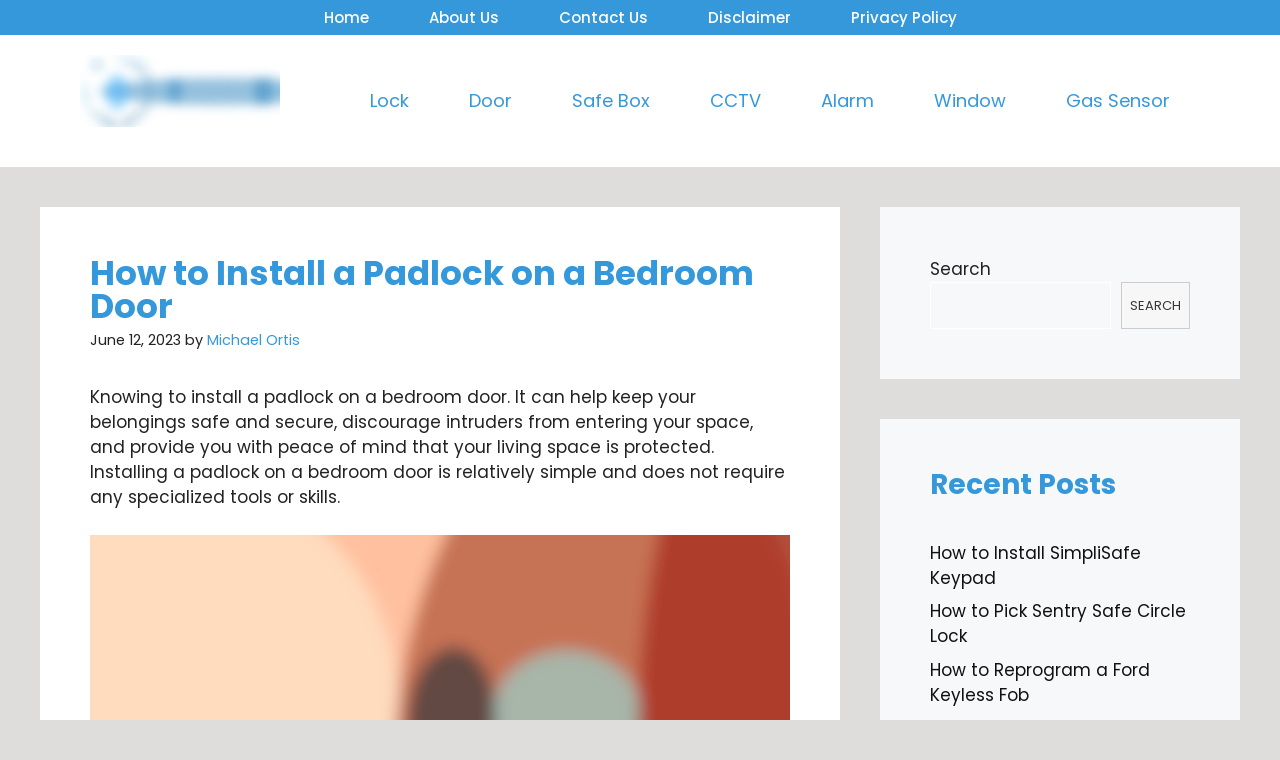

--- FILE ---
content_type: text/html; charset=UTF-8
request_url: https://safetyspecial.com/how-to-install-a-padlock-on-a-bedroom-door/
body_size: 33730
content:
<!DOCTYPE html><html lang="en-US" prefix="og: https://ogp.me/ns#"><head><script>var __ezHttpConsent={setByCat:function(src,tagType,attributes,category,force,customSetScriptFn=null){var setScript=function(){if(force||window.ezTcfConsent[category]){if(typeof customSetScriptFn==='function'){customSetScriptFn();}else{var scriptElement=document.createElement(tagType);scriptElement.src=src;attributes.forEach(function(attr){for(var key in attr){if(attr.hasOwnProperty(key)){scriptElement.setAttribute(key,attr[key]);}}});var firstScript=document.getElementsByTagName(tagType)[0];firstScript.parentNode.insertBefore(scriptElement,firstScript);}}};if(force||(window.ezTcfConsent&&window.ezTcfConsent.loaded)){setScript();}else if(typeof getEzConsentData==="function"){getEzConsentData().then(function(ezTcfConsent){if(ezTcfConsent&&ezTcfConsent.loaded){setScript();}else{console.error("cannot get ez consent data");force=true;setScript();}});}else{force=true;setScript();console.error("getEzConsentData is not a function");}},};</script>
<script>var ezTcfConsent=window.ezTcfConsent?window.ezTcfConsent:{loaded:false,store_info:false,develop_and_improve_services:false,measure_ad_performance:false,measure_content_performance:false,select_basic_ads:false,create_ad_profile:false,select_personalized_ads:false,create_content_profile:false,select_personalized_content:false,understand_audiences:false,use_limited_data_to_select_content:false,};function getEzConsentData(){return new Promise(function(resolve){document.addEventListener("ezConsentEvent",function(event){var ezTcfConsent=event.detail.ezTcfConsent;resolve(ezTcfConsent);});});}</script>
<script>if(typeof _setEzCookies!=='function'){function _setEzCookies(ezConsentData){var cookies=window.ezCookieQueue;for(var i=0;i<cookies.length;i++){var cookie=cookies[i];if(ezConsentData&&ezConsentData.loaded&&ezConsentData[cookie.tcfCategory]){document.cookie=cookie.name+"="+cookie.value;}}}}
window.ezCookieQueue=window.ezCookieQueue||[];if(typeof addEzCookies!=='function'){function addEzCookies(arr){window.ezCookieQueue=[...window.ezCookieQueue,...arr];}}
addEzCookies([{name:"ezoab_412344",value:"mod298; Path=/; Domain=safetyspecial.com; Max-Age=7200",tcfCategory:"store_info",isEzoic:"true",},{name:"ezosuibasgeneris-1",value:"687f97c1-5e53-46b1-73d3-aae202c16fc5; Path=/; Domain=safetyspecial.com; Expires=Thu, 21 Jan 2027 03:32:17 UTC; Secure; SameSite=None",tcfCategory:"understand_audiences",isEzoic:"true",}]);if(window.ezTcfConsent&&window.ezTcfConsent.loaded){_setEzCookies(window.ezTcfConsent);}else if(typeof getEzConsentData==="function"){getEzConsentData().then(function(ezTcfConsent){if(ezTcfConsent&&ezTcfConsent.loaded){_setEzCookies(window.ezTcfConsent);}else{console.error("cannot get ez consent data");_setEzCookies(window.ezTcfConsent);}});}else{console.error("getEzConsentData is not a function");_setEzCookies(window.ezTcfConsent);}</script><script type="text/javascript" data-ezscrex='false' data-cfasync='false'>window._ezaq = Object.assign({"edge_cache_status":13,"edge_response_time":175,"url":"https://safetyspecial.com/how-to-install-a-padlock-on-a-bedroom-door/"}, typeof window._ezaq !== "undefined" ? window._ezaq : {});</script><script type="text/javascript" data-ezscrex='false' data-cfasync='false'>window._ezaq = Object.assign({"ab_test_id":"mod298"}, typeof window._ezaq !== "undefined" ? window._ezaq : {});window.__ez=window.__ez||{};window.__ez.tf={};</script><script type="text/javascript" data-ezscrex='false' data-cfasync='false'>window.ezDisableAds = true;</script><script data-ezscrex='false' data-cfasync='false' data-pagespeed-no-defer>var __ez=__ez||{};__ez.stms=Date.now();__ez.evt={};__ez.script={};__ez.ck=__ez.ck||{};__ez.template={};__ez.template.isOrig=true;window.__ezScriptHost="//www.ezojs.com";__ez.queue=__ez.queue||function(){var e=0,i=0,t=[],n=!1,o=[],r=[],s=!0,a=function(e,i,n,o,r,s,a){var l=arguments.length>7&&void 0!==arguments[7]?arguments[7]:window,d=this;this.name=e,this.funcName=i,this.parameters=null===n?null:w(n)?n:[n],this.isBlock=o,this.blockedBy=r,this.deleteWhenComplete=s,this.isError=!1,this.isComplete=!1,this.isInitialized=!1,this.proceedIfError=a,this.fWindow=l,this.isTimeDelay=!1,this.process=function(){f("... func = "+e),d.isInitialized=!0,d.isComplete=!0,f("... func.apply: "+e);var i=d.funcName.split("."),n=null,o=this.fWindow||window;i.length>3||(n=3===i.length?o[i[0]][i[1]][i[2]]:2===i.length?o[i[0]][i[1]]:o[d.funcName]),null!=n&&n.apply(null,this.parameters),!0===d.deleteWhenComplete&&delete t[e],!0===d.isBlock&&(f("----- F'D: "+d.name),m())}},l=function(e,i,t,n,o,r,s){var a=arguments.length>7&&void 0!==arguments[7]?arguments[7]:window,l=this;this.name=e,this.path=i,this.async=o,this.defer=r,this.isBlock=t,this.blockedBy=n,this.isInitialized=!1,this.isError=!1,this.isComplete=!1,this.proceedIfError=s,this.fWindow=a,this.isTimeDelay=!1,this.isPath=function(e){return"/"===e[0]&&"/"!==e[1]},this.getSrc=function(e){return void 0!==window.__ezScriptHost&&this.isPath(e)&&"banger.js"!==this.name?window.__ezScriptHost+e:e},this.process=function(){l.isInitialized=!0,f("... file = "+e);var i=this.fWindow?this.fWindow.document:document,t=i.createElement("script");t.src=this.getSrc(this.path),!0===o?t.async=!0:!0===r&&(t.defer=!0),t.onerror=function(){var e={url:window.location.href,name:l.name,path:l.path,user_agent:window.navigator.userAgent};"undefined"!=typeof _ezaq&&(e.pageview_id=_ezaq.page_view_id);var i=encodeURIComponent(JSON.stringify(e)),t=new XMLHttpRequest;t.open("GET","//g.ezoic.net/ezqlog?d="+i,!0),t.send(),f("----- ERR'D: "+l.name),l.isError=!0,!0===l.isBlock&&m()},t.onreadystatechange=t.onload=function(){var e=t.readyState;f("----- F'D: "+l.name),e&&!/loaded|complete/.test(e)||(l.isComplete=!0,!0===l.isBlock&&m())},i.getElementsByTagName("head")[0].appendChild(t)}},d=function(e,i){this.name=e,this.path="",this.async=!1,this.defer=!1,this.isBlock=!1,this.blockedBy=[],this.isInitialized=!0,this.isError=!1,this.isComplete=i,this.proceedIfError=!1,this.isTimeDelay=!1,this.process=function(){}};function c(e,i,n,s,a,d,c,u,f){var m=new l(e,i,n,s,a,d,c,f);!0===u?o[e]=m:r[e]=m,t[e]=m,h(m)}function h(e){!0!==u(e)&&0!=s&&e.process()}function u(e){if(!0===e.isTimeDelay&&!1===n)return f(e.name+" blocked = TIME DELAY!"),!0;if(w(e.blockedBy))for(var i=0;i<e.blockedBy.length;i++){var o=e.blockedBy[i];if(!1===t.hasOwnProperty(o))return f(e.name+" blocked = "+o),!0;if(!0===e.proceedIfError&&!0===t[o].isError)return!1;if(!1===t[o].isComplete)return f(e.name+" blocked = "+o),!0}return!1}function f(e){var i=window.location.href,t=new RegExp("[?&]ezq=([^&#]*)","i").exec(i);"1"===(t?t[1]:null)&&console.debug(e)}function m(){++e>200||(f("let's go"),p(o),p(r))}function p(e){for(var i in e)if(!1!==e.hasOwnProperty(i)){var t=e[i];!0===t.isComplete||u(t)||!0===t.isInitialized||!0===t.isError?!0===t.isError?f(t.name+": error"):!0===t.isComplete?f(t.name+": complete already"):!0===t.isInitialized&&f(t.name+": initialized already"):t.process()}}function w(e){return"[object Array]"==Object.prototype.toString.call(e)}return window.addEventListener("load",(function(){setTimeout((function(){n=!0,f("TDELAY -----"),m()}),5e3)}),!1),{addFile:c,addFileOnce:function(e,i,n,o,r,s,a,l,d){t[e]||c(e,i,n,o,r,s,a,l,d)},addDelayFile:function(e,i){var n=new l(e,i,!1,[],!1,!1,!0);n.isTimeDelay=!0,f(e+" ...  FILE! TDELAY"),r[e]=n,t[e]=n,h(n)},addFunc:function(e,n,s,l,d,c,u,f,m,p){!0===c&&(e=e+"_"+i++);var w=new a(e,n,s,l,d,u,f,p);!0===m?o[e]=w:r[e]=w,t[e]=w,h(w)},addDelayFunc:function(e,i,n){var o=new a(e,i,n,!1,[],!0,!0);o.isTimeDelay=!0,f(e+" ...  FUNCTION! TDELAY"),r[e]=o,t[e]=o,h(o)},items:t,processAll:m,setallowLoad:function(e){s=e},markLoaded:function(e){if(e&&0!==e.length){if(e in t){var i=t[e];!0===i.isComplete?f(i.name+" "+e+": error loaded duplicate"):(i.isComplete=!0,i.isInitialized=!0)}else t[e]=new d(e,!0);f("markLoaded dummyfile: "+t[e].name)}},logWhatsBlocked:function(){for(var e in t)!1!==t.hasOwnProperty(e)&&u(t[e])}}}();__ez.evt.add=function(e,t,n){e.addEventListener?e.addEventListener(t,n,!1):e.attachEvent?e.attachEvent("on"+t,n):e["on"+t]=n()},__ez.evt.remove=function(e,t,n){e.removeEventListener?e.removeEventListener(t,n,!1):e.detachEvent?e.detachEvent("on"+t,n):delete e["on"+t]};__ez.script.add=function(e){var t=document.createElement("script");t.src=e,t.async=!0,t.type="text/javascript",document.getElementsByTagName("head")[0].appendChild(t)};__ez.dot=__ez.dot||{};__ez.queue.addFileOnce('/detroitchicago/boise.js', '/detroitchicago/boise.js?gcb=195-0&cb=5', true, [], true, false, true, false);__ez.queue.addFileOnce('/parsonsmaize/abilene.js', '/parsonsmaize/abilene.js?gcb=195-0&cb=e80eca0cdb', true, [], true, false, true, false);__ez.queue.addFileOnce('/parsonsmaize/mulvane.js', '/parsonsmaize/mulvane.js?gcb=195-0&cb=e75e48eec0', true, ['/parsonsmaize/abilene.js'], true, false, true, false);__ez.queue.addFileOnce('/detroitchicago/birmingham.js', '/detroitchicago/birmingham.js?gcb=195-0&cb=539c47377c', true, ['/parsonsmaize/abilene.js'], true, false, true, false);</script>
<script data-ezscrex="false" type="text/javascript" data-cfasync="false">window._ezaq = Object.assign({"ad_cache_level":0,"adpicker_placement_cnt":0,"ai_placeholder_cache_level":0,"ai_placeholder_placement_cnt":-1,"article_category":"Lock","author":"Michael Ortis","domain":"safetyspecial.com","domain_id":412344,"ezcache_level":2,"ezcache_skip_code":0,"has_bad_image":0,"has_bad_words":0,"is_sitespeed":0,"lt_cache_level":0,"publish_date":"2023-06-12","response_size":130933,"response_size_orig":125131,"response_time_orig":159,"template_id":5,"url":"https://safetyspecial.com/how-to-install-a-padlock-on-a-bedroom-door/","word_count":0,"worst_bad_word_level":0}, typeof window._ezaq !== "undefined" ? window._ezaq : {});__ez.queue.markLoaded('ezaqBaseReady');</script>
<script type='text/javascript' data-ezscrex='false' data-cfasync='false'>
window.ezAnalyticsStatic = true;

function analyticsAddScript(script) {
	var ezDynamic = document.createElement('script');
	ezDynamic.type = 'text/javascript';
	ezDynamic.innerHTML = script;
	document.head.appendChild(ezDynamic);
}
function getCookiesWithPrefix() {
    var allCookies = document.cookie.split(';');
    var cookiesWithPrefix = {};

    for (var i = 0; i < allCookies.length; i++) {
        var cookie = allCookies[i].trim();

        for (var j = 0; j < arguments.length; j++) {
            var prefix = arguments[j];
            if (cookie.indexOf(prefix) === 0) {
                var cookieParts = cookie.split('=');
                var cookieName = cookieParts[0];
                var cookieValue = cookieParts.slice(1).join('=');
                cookiesWithPrefix[cookieName] = decodeURIComponent(cookieValue);
                break; // Once matched, no need to check other prefixes
            }
        }
    }

    return cookiesWithPrefix;
}
function productAnalytics() {
	var d = {"pr":[6],"omd5":"849081b571f17d2e2431760e5a6cc5a8","nar":"risk score"};
	d.u = _ezaq.url;
	d.p = _ezaq.page_view_id;
	d.v = _ezaq.visit_uuid;
	d.ab = _ezaq.ab_test_id;
	d.e = JSON.stringify(_ezaq);
	d.ref = document.referrer;
	d.c = getCookiesWithPrefix('active_template', 'ez', 'lp_');
	if(typeof ez_utmParams !== 'undefined') {
		d.utm = ez_utmParams;
	}

	var dataText = JSON.stringify(d);
	var xhr = new XMLHttpRequest();
	xhr.open('POST','/ezais/analytics?cb=1', true);
	xhr.onload = function () {
		if (xhr.status!=200) {
            return;
		}

        if(document.readyState !== 'loading') {
            analyticsAddScript(xhr.response);
            return;
        }

        var eventFunc = function() {
            if(document.readyState === 'loading') {
                return;
            }
            document.removeEventListener('readystatechange', eventFunc, false);
            analyticsAddScript(xhr.response);
        };

        document.addEventListener('readystatechange', eventFunc, false);
	};
	xhr.setRequestHeader('Content-Type','text/plain');
	xhr.send(dataText);
}
__ez.queue.addFunc("productAnalytics", "productAnalytics", null, true, ['ezaqBaseReady'], false, false, false, true);
</script><base href="https://safetyspecial.com/how-to-install-a-padlock-on-a-bedroom-door/"/><script>if(navigator.userAgent.match(/MSIE|Internet Explorer/i)||navigator.userAgent.match(/Trident\/7\..*?rv:11/i)){var href=document.location.href;if(!href.match(/[?&]nowprocket/)){if(href.indexOf("?")==-1){if(href.indexOf("#")==-1){document.location.href=href+"?nowprocket=1"}else{document.location.href=href.replace("#","?nowprocket=1#")}}else{if(href.indexOf("#")==-1){document.location.href=href+"&nowprocket=1"}else{document.location.href=href.replace("#","&nowprocket=1#")}}}}</script><script>class RocketLazyLoadScripts{constructor(e){this.triggerEvents=e,this.eventOptions={passive:!0},this.userEventListener=this.triggerListener.bind(this),this.delayedScripts={normal:[],async:[],defer:[]},this.allJQueries=[]}_addUserInteractionListener(e){this.triggerEvents.forEach((t=>window.addEventListener(t,e.userEventListener,e.eventOptions)))}_removeUserInteractionListener(e){this.triggerEvents.forEach((t=>window.removeEventListener(t,e.userEventListener,e.eventOptions)))}triggerListener(){this._removeUserInteractionListener(this),"loading"===document.readyState?document.addEventListener("DOMContentLoaded",this._loadEverythingNow.bind(this)):this._loadEverythingNow()}async _loadEverythingNow(){this._delayEventListeners(),this._delayJQueryReady(this),this._handleDocumentWrite(),this._registerAllDelayedScripts(),this._preloadAllScripts(),await this._loadScriptsFromList(this.delayedScripts.normal),await this._loadScriptsFromList(this.delayedScripts.defer),await this._loadScriptsFromList(this.delayedScripts.async),await this._triggerDOMContentLoaded(),await this._triggerWindowLoad(),window.dispatchEvent(new Event("rocket-allScriptsLoaded"))}_registerAllDelayedScripts(){document.querySelectorAll("script[type=rocketlazyloadscript]").forEach((e=>{e.hasAttribute("src")?e.hasAttribute("async")&&!1!==e.async?this.delayedScripts.async.push(e):e.hasAttribute("defer")&&!1!==e.defer||"module"===e.getAttribute("data-rocket-type")?this.delayedScripts.defer.push(e):this.delayedScripts.normal.push(e):this.delayedScripts.normal.push(e)}))}async _transformScript(e){return await this._requestAnimFrame(),new Promise((t=>{const n=document.createElement("script");let i;[...e.attributes].forEach((e=>{let t=e.nodeName;"type"!==t&&("data-rocket-type"===t&&(t="type",i=e.nodeValue),n.setAttribute(t,e.nodeValue))})),e.hasAttribute("src")&&this._isValidScriptType(i)?(n.addEventListener("load",t),n.addEventListener("error",t)):(n.text=e.text,t()),e.parentNode.replaceChild(n,e)}))}_isValidScriptType(e){return!e||""===e||"string"==typeof e&&["text/javascript","text/x-javascript","text/ecmascript","text/jscript","application/javascript","application/x-javascript","application/ecmascript","application/jscript","module"].includes(e.toLowerCase())}async _loadScriptsFromList(e){const t=e.shift();return t?(await this._transformScript(t),this._loadScriptsFromList(e)):Promise.resolve()}_preloadAllScripts(){var e=document.createDocumentFragment();[...this.delayedScripts.normal,...this.delayedScripts.defer,...this.delayedScripts.async].forEach((t=>{const n=t.getAttribute("src");if(n){const t=document.createElement("link");t.href=n,t.rel="preload",t.as="script",e.appendChild(t)}})),document.head.appendChild(e)}_delayEventListeners(){let e={};function t(t,n){!function(t){function n(n){return e[t].eventsToRewrite.indexOf(n)>=0?"rocket-"+n:n}e[t]||(e[t]={originalFunctions:{add:t.addEventListener,remove:t.removeEventListener},eventsToRewrite:[]},t.addEventListener=function(){arguments[0]=n(arguments[0]),e[t].originalFunctions.add.apply(t,arguments)},t.removeEventListener=function(){arguments[0]=n(arguments[0]),e[t].originalFunctions.remove.apply(t,arguments)})}(t),e[t].eventsToRewrite.push(n)}function n(e,t){let n=e[t];Object.defineProperty(e,t,{get:()=>n||function(){},set(i){e["rocket"+t]=n=i}})}t(document,"DOMContentLoaded"),t(window,"DOMContentLoaded"),t(window,"load"),t(window,"pageshow"),t(document,"readystatechange"),n(document,"onreadystatechange"),n(window,"onload"),n(window,"onpageshow")}_delayJQueryReady(e){let t=window.jQuery;Object.defineProperty(window,"jQuery",{get:()=>t,set(n){if(n&&n.fn&&!e.allJQueries.includes(n)){n.fn.ready=n.fn.init.prototype.ready=function(t){e.domReadyFired?t.bind(document)(n):document.addEventListener("rocket-DOMContentLoaded",(()=>t.bind(document)(n)))};const t=n.fn.on;n.fn.on=n.fn.init.prototype.on=function(){if(this[0]===window){function e(e){return e.split(" ").map((e=>"load"===e||0===e.indexOf("load.")?"rocket-jquery-load":e)).join(" ")}"string"==typeof arguments[0]||arguments[0]instanceof String?arguments[0]=e(arguments[0]):"object"==typeof arguments[0]&&Object.keys(arguments[0]).forEach((t=>{delete Object.assign(arguments[0],{[e(t)]:arguments[0][t]})[t]}))}return t.apply(this,arguments),this},e.allJQueries.push(n)}t=n}})}async _triggerDOMContentLoaded(){this.domReadyFired=!0,await this._requestAnimFrame(),document.dispatchEvent(new Event("rocket-DOMContentLoaded")),await this._requestAnimFrame(),window.dispatchEvent(new Event("rocket-DOMContentLoaded")),await this._requestAnimFrame(),document.dispatchEvent(new Event("rocket-readystatechange")),await this._requestAnimFrame(),document.rocketonreadystatechange&&document.rocketonreadystatechange()}async _triggerWindowLoad(){await this._requestAnimFrame(),window.dispatchEvent(new Event("rocket-load")),await this._requestAnimFrame(),window.rocketonload&&window.rocketonload(),await this._requestAnimFrame(),this.allJQueries.forEach((e=>e(window).trigger("rocket-jquery-load"))),window.dispatchEvent(new Event("rocket-pageshow")),await this._requestAnimFrame(),window.rocketonpageshow&&window.rocketonpageshow()}_handleDocumentWrite(){const e=new Map;document.write=document.writeln=function(t){const n=document.currentScript;n||console.error("WPRocket unable to document.write this: "+t);const i=document.createRange(),r=n.parentElement;let a=e.get(n);void 0===a&&(a=n.nextSibling,e.set(n,a));const o=document.createDocumentFragment();i.setStart(o,0),o.appendChild(i.createContextualFragment(t)),r.insertBefore(o,a)}}async _requestAnimFrame(){return new Promise((e=>requestAnimationFrame(e)))}static run(){const e=new RocketLazyLoadScripts(["keydown","mousemove","touchmove","touchstart","touchend","wheel"]);e._addUserInteractionListener(e)}}RocketLazyLoadScripts.run()</script>
	<meta charset="UTF-8"/>
	<meta name="viewport" content="width=device-width, initial-scale=1"/>
<!-- Search Engine Optimization by Rank Math - https://rankmath.com/ -->
<title>How to Install a Padlock on a Bedroom Door | 6 Easy Steps (2026)</title><style id="rocket-critical-css">.wp-block-group{box-sizing:border-box}.wp-block-image{margin:0 0 1em}.wp-block-image img{height:auto;max-width:100%;vertical-align:bottom}.wp-block-image:not(.is-style-rounded) img{border-radius:inherit}.wp-block-latest-posts.wp-block-latest-posts__list{list-style:none;padding-left:0}.wp-block-latest-posts.wp-block-latest-posts__list li{clear:both}ul{box-sizing:border-box}.wp-block-search__button{background:#f7f7f7;border:1px solid #ccc;padding:.375em .625em;color:#32373c;margin-left:.625em;word-break:normal;font-size:inherit;font-family:inherit;line-height:inherit}.wp-block-search__inside-wrapper{display:flex;flex:auto;flex-wrap:nowrap;max-width:100%}.wp-block-search__label{width:100%}.wp-block-search__input{padding:8px;flex-grow:1;min-width:3em;border:1px solid #949494;font-size:inherit;font-family:inherit;line-height:inherit}:root{--wp--preset--font-size--normal:16px;--wp--preset--font-size--huge:42px}.screen-reader-text{border:0;clip:rect(1px,1px,1px,1px);-webkit-clip-path:inset(50%);clip-path:inset(50%);height:1px;margin:-1px;overflow:hidden;padding:0;position:absolute;width:1px;word-wrap:normal!important}.comment-form input{margin-bottom:10px}#cancel-comment-reply-link{padding-left:10px}body,figure,h1,h2,html,li,p,ul{margin:0;padding:0;border:0}html{font-family:sans-serif;-webkit-text-size-adjust:100%;-ms-text-size-adjust:100%;-webkit-font-smoothing:antialiased;-moz-osx-font-smoothing:grayscale}main{display:block}html{box-sizing:border-box}*,::after,::before{box-sizing:inherit}button,input{font-family:inherit;font-size:100%;margin:0}[type=search]{-webkit-appearance:textfield;outline-offset:-2px}[type=search]::-webkit-search-decoration{-webkit-appearance:none}::-moz-focus-inner{border-style:none;padding:0}:-moz-focusring{outline:1px dotted ButtonText}body,button,input{font-family:-apple-system,system-ui,BlinkMacSystemFont,"Segoe UI",Helvetica,Arial,sans-serif,"Apple Color Emoji","Segoe UI Emoji","Segoe UI Symbol";font-weight:400;text-transform:none;font-size:17px;line-height:1.5}p{margin-bottom:1.5em}h1,h2{font-family:inherit;font-size:100%;font-style:inherit;font-weight:inherit}h1{font-size:42px;margin-bottom:20px;line-height:1.2em;font-weight:400;text-transform:none}h2{font-size:35px;margin-bottom:20px;line-height:1.2em;font-weight:400;text-transform:none}ul{margin:0 0 1.5em 3em}ul{list-style:disc}figure{margin:0}img{height:auto;max-width:100%}button{background:#55555e;color:#fff;border:1px solid transparent;-webkit-appearance:button;padding:10px 20px}input[type=search]{border:1px solid;border-radius:0;padding:10px 15px;max-width:100%}a{text-decoration:none}.size-full,.size-large{max-width:100%;height:auto}.screen-reader-text{border:0;clip:rect(1px,1px,1px,1px);-webkit-clip-path:inset(50%);clip-path:inset(50%);height:1px;margin:-1px;overflow:hidden;padding:0;position:absolute!important;width:1px;word-wrap:normal!important}.main-navigation{z-index:100;padding:0;clear:both;display:block}.main-navigation a{display:block;text-decoration:none;font-weight:400;text-transform:none;font-size:15px}.main-navigation ul{list-style:none;margin:0;padding-left:0}.main-navigation .main-nav ul li a{padding-left:20px;padding-right:20px;line-height:60px}.inside-navigation{position:relative}.main-navigation .inside-navigation{display:flex;align-items:center;flex-wrap:wrap;justify-content:space-between}.main-navigation .main-nav>ul{display:flex;flex-wrap:wrap;align-items:center}.main-navigation li{position:relative}.site-header{position:relative}.inside-header{padding:20px 40px}.site-logo{display:inline-block;max-width:100%}.site-header .header-image{vertical-align:middle}.inside-header{display:flex;align-items:center}.nav-float-right #site-navigation{margin-left:auto}.byline,.single .byline{display:inline}.entry-content:not(:first-child){margin-top:2em}.entry-header,.site-content{word-wrap:break-word}.entry-title{margin-bottom:0}.entry-meta{font-size:85%;margin-top:.5em;line-height:1.5}.widget-area .widget{padding:40px}.footer-widgets .widget :last-child,.sidebar .widget :last-child{margin-bottom:0}.widget ul{margin:0}.sidebar .widget:last-child{margin-bottom:0}.widget ul li{list-style-type:none;position:relative;margin-bottom:.5em}.site-content{display:flex}.grid-container{margin-left:auto;margin-right:auto;max-width:1200px}.sidebar .widget,.site-main>*{margin-bottom:20px}.separate-containers .inside-article{padding:40px}.separate-containers .site-main{margin:20px}.separate-containers.right-sidebar .site-main{margin-left:0}.separate-containers .inside-right-sidebar{margin-top:20px;margin-bottom:20px}.featured-image{line-height:0}.separate-containers .featured-image{margin-top:20px}.separate-containers .inside-article>.featured-image{margin-top:0;margin-bottom:2em}.gp-icon{display:inline-flex;align-self:center}.gp-icon svg{height:1em;width:1em;top:.125em;position:relative;fill:currentColor}.icon-menu-bars svg:nth-child(2){display:none}.container.grid-container{width:auto}.menu-toggle{display:none}.menu-toggle{padding:0 20px;line-height:60px;margin:0;font-weight:400;text-transform:none;font-size:15px}.menu-toggle .mobile-menu{padding-left:3px}.menu-toggle .gp-icon+.mobile-menu{padding-left:9px}button.menu-toggle{background-color:transparent;flex-grow:1;border:0;text-align:center}.mobile-menu-control-wrapper{display:none;margin-left:auto;align-items:center}@media (max-width:768px){.inside-header{flex-direction:column;text-align:center}.site-content{flex-direction:column}.container .site-content .content-area{width:auto}.is-right-sidebar.sidebar{width:auto;order:initial}#main{margin-left:0;margin-right:0}body:not(.no-sidebar) #main{margin-bottom:0}.entry-meta{font-size:inherit}.entry-meta a{line-height:1.8em}}.post-image-above-header .inside-article .featured-image{margin-top:0;margin-bottom:2em}.post-image-aligned-center .featured-image{text-align:center}.secondary-navigation{z-index:99;padding:0}.secondary-navigation .inside-navigation{display:flex;align-items:center;flex-wrap:wrap;justify-content:space-between}.secondary-navigation ul{list-style:none;margin:0;padding-left:0}.secondary-navigation li{position:relative}.secondary-navigation a{display:block;text-decoration:none}.secondary-navigation .main-nav>ul{display:flex;flex-wrap:wrap}.secondary-navigation .main-nav ul li a{font-family:inherit;font-weight:400;text-transform:none;font-size:13px;padding-left:20px;padding-right:20px;line-height:40px}.secondary-navigation .menu-toggle{font-family:inherit;font-weight:400;text-transform:none;font-size:13px;padding-left:20px;padding-right:20px;line-height:40px;margin:0}.secondary-nav-aligned-center .secondary-navigation .inside-navigation{justify-content:center}.secondary-nav-aligned-center .secondary-navigation .main-nav>ul{justify-content:center}</style><link crossorigin="anonymous" rel="preload" href="https://cdn.shortpixel.ai/spai/q_orig+ret_auto+to_webp+v_7/safetyspecial.com/wp-content/cache/min/1/66bc7bd366d2be24bb3adea86b9884cf.css" data-spai-egr="1" data-rocket-async="style" as="style" onload="this.onload=null;this.rel=&#39;stylesheet&#39;" media="all" data-minify="1"/>
<meta name="description" content="You can find step-by-step instructions on how to install a padlock on a bedroom door in this blog article. Before installing the padlock on a bedroom..."/>
<meta name="robots" content="follow, index, max-snippet:-1, max-video-preview:-1, max-image-preview:large"/>
<link rel="canonical" href="https://safetyspecial.com/how-to-install-a-padlock-on-a-bedroom-door/"/>
<meta property="og:locale" content="en_US"/>
<meta property="og:type" content="article"/>
<meta property="og:title" content="How to Install a Padlock on a Bedroom Door | 6 Easy Steps (2026)"/>
<meta property="og:description" content="You can find step-by-step instructions on how to install a padlock on a bedroom door in this blog article. Before installing the padlock on a bedroom..."/>
<meta property="og:url" content="https://safetyspecial.com/how-to-install-a-padlock-on-a-bedroom-door/"/>
<meta property="og:site_name" content="Safety Special"/>
<meta property="article:section" content="Lock"/>
<meta property="og:image" content="https://i0.wp.com/safetyspecial.com/wp-content/uploads/2023/05/How-to-Install-a-Padlock-on-a-Bedroom-Door.jpg"/>
<meta property="og:image:secure_url" content="https://i0.wp.com/safetyspecial.com/wp-content/uploads/2023/05/How-to-Install-a-Padlock-on-a-Bedroom-Door.jpg"/>
<meta property="og:image:width" content="1050"/>
<meta property="og:image:height" content="500"/>
<meta property="og:image:alt" content="How to Install a Padlock on a Bedroom Door"/>
<meta property="og:image:type" content="image/jpeg"/>
<meta property="article:published_time" content="2023-06-12T10:00:00+00:00"/>
<meta name="twitter:card" content="summary_large_image"/>
<meta name="twitter:title" content="How to Install a Padlock on a Bedroom Door | 6 Easy Steps (2026)"/>
<meta name="twitter:description" content="You can find step-by-step instructions on how to install a padlock on a bedroom door in this blog article. Before installing the padlock on a bedroom..."/>
<meta name="twitter:image" content="https://i0.wp.com/safetyspecial.com/wp-content/uploads/2023/05/How-to-Install-a-Padlock-on-a-Bedroom-Door.jpg"/>
<meta name="twitter:label1" content="Written by"/>
<meta name="twitter:data1" content="Michael Ortis"/>
<meta name="twitter:label2" content="Time to read"/>
<meta name="twitter:data2" content="8 minutes"/>
<script type="application/ld+json" class="rank-math-schema">{"@context":"https:\/\/schema.org","@graph":[{"@type":["Person","Organization"],"@id":"https:\/\/safetyspecial.com\/#person","name":"anik1357","logo":{"@type":"ImageObject","@id":"https:\/\/safetyspecial.com\/#logo","url":"https:\/\/cdn.shortpixel.ai\/spai\/q_lossy+ret_img+to_webp\/i0.wp.com\/safetyspecial.com\/wp-content\/uploads\/2022\/07\/safetyspecial-removebg-preview-1-150x150.png","contentUrl":"https:\/\/cdn.shortpixel.ai\/spai\/q_lossy+ret_img+to_webp\/i0.wp.com\/safetyspecial.com\/wp-content\/uploads\/2022\/07\/safetyspecial-removebg-preview-1-150x150.png","caption":"anik1357","inLanguage":"en-US"},"image":{"@type":"ImageObject","@id":"https:\/\/safetyspecial.com\/#logo","url":"https:\/\/cdn.shortpixel.ai\/spai\/q_lossy+ret_img+to_webp\/i0.wp.com\/safetyspecial.com\/wp-content\/uploads\/2022\/07\/safetyspecial-removebg-preview-1-150x150.png","contentUrl":"https:\/\/cdn.shortpixel.ai\/spai\/q_lossy+ret_img+to_webp\/i0.wp.com\/safetyspecial.com\/wp-content\/uploads\/2022\/07\/safetyspecial-removebg-preview-1-150x150.png","caption":"anik1357","inLanguage":"en-US"}},{"@type":"WebSite","@id":"https:\/\/safetyspecial.com\/#website","url":"https:\/\/safetyspecial.com","name":"anik1357","publisher":{"@id":"https:\/\/safetyspecial.com\/#person"},"inLanguage":"en-US"},{"@type":"ImageObject","@id":"https:\/\/cdn.shortpixel.ai\/spai\/q_lossy+ret_img+to_webp\/i0.wp.com\/safetyspecial.com\/wp-content\/uploads\/2023\/05\/How-to-Install-a-Padlock-on-a-Bedroom-Door.jpg","url":"https:\/\/cdn.shortpixel.ai\/spai\/q_lossy+ret_img+to_webp\/i0.wp.com\/safetyspecial.com\/wp-content\/uploads\/2023\/05\/How-to-Install-a-Padlock-on-a-Bedroom-Door.jpg","width":"1050","height":"500","caption":"How to Install a Padlock on a Bedroom Door","inLanguage":"en-US"},{"@type":"WebPage","@id":"https:\/\/safetyspecial.com\/how-to-install-a-padlock-on-a-bedroom-door\/#webpage","url":"https:\/\/safetyspecial.com\/how-to-install-a-padlock-on-a-bedroom-door\/","name":"How to Install a Padlock on a Bedroom Door | 6 Easy Steps (2026)","datePublished":"2023-06-12T10:00:00+00:00","dateModified":"2023-06-12T10:00:00+00:00","isPartOf":{"@id":"https:\/\/safetyspecial.com\/#website"},"primaryImageOfPage":{"@id":"https:\/\/cdn.shortpixel.ai\/spai\/q_lossy+ret_img+to_webp\/i0.wp.com\/safetyspecial.com\/wp-content\/uploads\/2023\/05\/How-to-Install-a-Padlock-on-a-Bedroom-Door.jpg"},"inLanguage":"en-US"},{"@type":"Person","@id":"https:\/\/safetyspecial.com\/how-to-install-a-padlock-on-a-bedroom-door\/#author","name":"Michael Ortis","image":{"@type":"ImageObject","@id":"https:\/\/secure.gravatar.com\/avatar\/9ae5275f63f00ffb08d1e300e96fd9c24ecf347f2a677ea1bf04a5a99907200b?s=96&amp;d=mm&amp;r=g","url":"https:\/\/secure.gravatar.com\/avatar\/9ae5275f63f00ffb08d1e300e96fd9c24ecf347f2a677ea1bf04a5a99907200b?s=96&amp;d=mm&amp;r=g","caption":"Michael Ortis","inLanguage":"en-US"}},{"@type":"Article","headline":"How to Install a Padlock on a Bedroom Door | 6 Easy Steps (2026)","keywords":"How to Install a Padlock on a Bedroom Door","datePublished":"2023-06-12T10:00:00+00:00","dateModified":"2023-06-12T10:00:00+00:00","articleSection":"Lock","author":{"@id":"https:\/\/safetyspecial.com\/how-to-install-a-padlock-on-a-bedroom-door\/#author","name":"Michael Ortis"},"publisher":{"@id":"https:\/\/safetyspecial.com\/#person"},"description":"You can find step-by-step instructions on how to install a padlock on a bedroom door in this blog article. Before installing the padlock on a bedroom...","name":"How to Install a Padlock on a Bedroom Door | 6 Easy Steps (2026)","@id":"https:\/\/safetyspecial.com\/how-to-install-a-padlock-on-a-bedroom-door\/#richSnippet","isPartOf":{"@id":"https:\/\/safetyspecial.com\/how-to-install-a-padlock-on-a-bedroom-door\/#webpage"},"image":{"@id":"https:\/\/cdn.shortpixel.ai\/spai\/q_lossy+ret_img+to_webp\/i0.wp.com\/safetyspecial.com\/wp-content\/uploads\/2023\/05\/How-to-Install-a-Padlock-on-a-Bedroom-Door.jpg"},"inLanguage":"en-US","mainEntityOfPage":{"@id":"https:\/\/safetyspecial.com\/how-to-install-a-padlock-on-a-bedroom-door\/#webpage"}}]}</script>
<!-- /Rank Math WordPress SEO plugin -->

<link rel="dns-prefetch" href="//i0.wp.com"/>
<link href="https://fonts.gstatic.com" crossorigin="" rel="preconnect"/>
<link href="https://i0.wp.com" rel="preconnect"/>
<link href="https://fonts.googleapis.com" crossorigin="" rel="preconnect"/>
<style id="wp-img-auto-sizes-contain-inline-css">
img:is([sizes=auto i],[sizes^="auto," i]){contain-intrinsic-size:3000px 1500px}
/*# sourceURL=wp-img-auto-sizes-contain-inline-css */
</style>
<style id="wp-emoji-styles-inline-css">

	img.wp-smiley, img.emoji {
		display: inline !important;
		border: none !important;
		box-shadow: none !important;
		height: 1em !important;
		width: 1em !important;
		margin: 0 0.07em !important;
		vertical-align: -0.1em !important;
		background: none !important;
		padding: 0 !important;
	}
/*# sourceURL=wp-emoji-styles-inline-css */
</style>
<style id="wp-block-library-inline-css">
:root{--wp-block-synced-color:#7a00df;--wp-block-synced-color--rgb:122,0,223;--wp-bound-block-color:var(--wp-block-synced-color);--wp-editor-canvas-background:#ddd;--wp-admin-theme-color:#007cba;--wp-admin-theme-color--rgb:0,124,186;--wp-admin-theme-color-darker-10:#006ba1;--wp-admin-theme-color-darker-10--rgb:0,107,160.5;--wp-admin-theme-color-darker-20:#005a87;--wp-admin-theme-color-darker-20--rgb:0,90,135;--wp-admin-border-width-focus:2px}@media (min-resolution:192dpi){:root{--wp-admin-border-width-focus:1.5px}}.wp-element-button{cursor:pointer}:root .has-very-light-gray-background-color{background-color:#eee}:root .has-very-dark-gray-background-color{background-color:#313131}:root .has-very-light-gray-color{color:#eee}:root .has-very-dark-gray-color{color:#313131}:root .has-vivid-green-cyan-to-vivid-cyan-blue-gradient-background{background:linear-gradient(135deg,#00d084,#0693e3)}:root .has-purple-crush-gradient-background{background:linear-gradient(135deg,#34e2e4,#4721fb 50%,#ab1dfe)}:root .has-hazy-dawn-gradient-background{background:linear-gradient(135deg,#faaca8,#dad0ec)}:root .has-subdued-olive-gradient-background{background:linear-gradient(135deg,#fafae1,#67a671)}:root .has-atomic-cream-gradient-background{background:linear-gradient(135deg,#fdd79a,#004a59)}:root .has-nightshade-gradient-background{background:linear-gradient(135deg,#330968,#31cdcf)}:root .has-midnight-gradient-background{background:linear-gradient(135deg,#020381,#2874fc)}:root{--wp--preset--font-size--normal:16px;--wp--preset--font-size--huge:42px}.has-regular-font-size{font-size:1em}.has-larger-font-size{font-size:2.625em}.has-normal-font-size{font-size:var(--wp--preset--font-size--normal)}.has-huge-font-size{font-size:var(--wp--preset--font-size--huge)}.has-text-align-center{text-align:center}.has-text-align-left{text-align:left}.has-text-align-right{text-align:right}.has-fit-text{white-space:nowrap!important}#end-resizable-editor-section{display:none}.aligncenter{clear:both}.items-justified-left{justify-content:flex-start}.items-justified-center{justify-content:center}.items-justified-right{justify-content:flex-end}.items-justified-space-between{justify-content:space-between}.screen-reader-text{border:0;clip-path:inset(50%);height:1px;margin:-1px;overflow:hidden;padding:0;position:absolute;width:1px;word-wrap:normal!important}.screen-reader-text:focus{background-color:#ddd;clip-path:none;color:#444;display:block;font-size:1em;height:auto;left:5px;line-height:normal;padding:15px 23px 14px;text-decoration:none;top:5px;width:auto;z-index:100000}html :where(.has-border-color){border-style:solid}html :where([style*=border-top-color]){border-top-style:solid}html :where([style*=border-right-color]){border-right-style:solid}html :where([style*=border-bottom-color]){border-bottom-style:solid}html :where([style*=border-left-color]){border-left-style:solid}html :where([style*=border-width]){border-style:solid}html :where([style*=border-top-width]){border-top-style:solid}html :where([style*=border-right-width]){border-right-style:solid}html :where([style*=border-bottom-width]){border-bottom-style:solid}html :where([style*=border-left-width]){border-left-style:solid}html :where(img[class*=wp-image-]){height:auto;max-width:100%}:where(figure){margin:0 0 1em}html :where(.is-position-sticky){--wp-admin--admin-bar--position-offset:var(--wp-admin--admin-bar--height,0px)}@media screen and (max-width:600px){html :where(.is-position-sticky){--wp-admin--admin-bar--position-offset:0px}}

/*# sourceURL=wp-block-library-inline-css */
</style><style id="wp-block-heading-inline-css">
h1:where(.wp-block-heading).has-background,h2:where(.wp-block-heading).has-background,h3:where(.wp-block-heading).has-background,h4:where(.wp-block-heading).has-background,h5:where(.wp-block-heading).has-background,h6:where(.wp-block-heading).has-background{padding:1.25em 2.375em}h1.has-text-align-left[style*=writing-mode]:where([style*=vertical-lr]),h1.has-text-align-right[style*=writing-mode]:where([style*=vertical-rl]),h2.has-text-align-left[style*=writing-mode]:where([style*=vertical-lr]),h2.has-text-align-right[style*=writing-mode]:where([style*=vertical-rl]),h3.has-text-align-left[style*=writing-mode]:where([style*=vertical-lr]),h3.has-text-align-right[style*=writing-mode]:where([style*=vertical-rl]),h4.has-text-align-left[style*=writing-mode]:where([style*=vertical-lr]),h4.has-text-align-right[style*=writing-mode]:where([style*=vertical-rl]),h5.has-text-align-left[style*=writing-mode]:where([style*=vertical-lr]),h5.has-text-align-right[style*=writing-mode]:where([style*=vertical-rl]),h6.has-text-align-left[style*=writing-mode]:where([style*=vertical-lr]),h6.has-text-align-right[style*=writing-mode]:where([style*=vertical-rl]){rotate:180deg}
/*# sourceURL=https://safetyspecial.com/wp-includes/blocks/heading/style.min.css */
</style>
<style id="wp-block-image-inline-css">
.wp-block-image>a,.wp-block-image>figure>a{display:inline-block}.wp-block-image img{box-sizing:border-box;height:auto;max-width:100%;vertical-align:bottom}@media not (prefers-reduced-motion){.wp-block-image img.hide{visibility:hidden}.wp-block-image img.show{animation:show-content-image .4s}}.wp-block-image[style*=border-radius] img,.wp-block-image[style*=border-radius]>a{border-radius:inherit}.wp-block-image.has-custom-border img{box-sizing:border-box}.wp-block-image.aligncenter{text-align:center}.wp-block-image.alignfull>a,.wp-block-image.alignwide>a{width:100%}.wp-block-image.alignfull img,.wp-block-image.alignwide img{height:auto;width:100%}.wp-block-image .aligncenter,.wp-block-image .alignleft,.wp-block-image .alignright,.wp-block-image.aligncenter,.wp-block-image.alignleft,.wp-block-image.alignright{display:table}.wp-block-image .aligncenter>figcaption,.wp-block-image .alignleft>figcaption,.wp-block-image .alignright>figcaption,.wp-block-image.aligncenter>figcaption,.wp-block-image.alignleft>figcaption,.wp-block-image.alignright>figcaption{caption-side:bottom;display:table-caption}.wp-block-image .alignleft{float:left;margin:.5em 1em .5em 0}.wp-block-image .alignright{float:right;margin:.5em 0 .5em 1em}.wp-block-image .aligncenter{margin-left:auto;margin-right:auto}.wp-block-image :where(figcaption){margin-bottom:1em;margin-top:.5em}.wp-block-image.is-style-circle-mask img{border-radius:9999px}@supports ((-webkit-mask-image:none) or (mask-image:none)) or (-webkit-mask-image:none){.wp-block-image.is-style-circle-mask img{border-radius:0;-webkit-mask-image:url('data:image/svg+xml;utf8,<svg viewBox="0 0 100 100" xmlns="http://www.w3.org/2000/svg"><circle cx="50" cy="50" r="50"/></svg>');mask-image:url('data:image/svg+xml;utf8,<svg viewBox="0 0 100 100" xmlns="http://www.w3.org/2000/svg"><circle cx="50" cy="50" r="50"/></svg>');mask-mode:alpha;-webkit-mask-position:center;mask-position:center;-webkit-mask-repeat:no-repeat;mask-repeat:no-repeat;-webkit-mask-size:contain;mask-size:contain}}:root :where(.wp-block-image.is-style-rounded img,.wp-block-image .is-style-rounded img){border-radius:9999px}.wp-block-image figure{margin:0}.wp-lightbox-container{display:flex;flex-direction:column;position:relative}.wp-lightbox-container img{cursor:zoom-in}.wp-lightbox-container img:hover+button{opacity:1}.wp-lightbox-container button{align-items:center;backdrop-filter:blur(16px) saturate(180%);background-color:#5a5a5a40;border:none;border-radius:4px;cursor:zoom-in;display:flex;height:20px;justify-content:center;opacity:0;padding:0;position:absolute;right:16px;text-align:center;top:16px;width:20px;z-index:100}@media not (prefers-reduced-motion){.wp-lightbox-container button{transition:opacity .2s ease}}.wp-lightbox-container button:focus-visible{outline:3px auto #5a5a5a40;outline:3px auto -webkit-focus-ring-color;outline-offset:3px}.wp-lightbox-container button:hover{cursor:pointer;opacity:1}.wp-lightbox-container button:focus{opacity:1}.wp-lightbox-container button:focus,.wp-lightbox-container button:hover,.wp-lightbox-container button:not(:hover):not(:active):not(.has-background){background-color:#5a5a5a40;border:none}.wp-lightbox-overlay{box-sizing:border-box;cursor:zoom-out;height:100vh;left:0;overflow:hidden;position:fixed;top:0;visibility:hidden;width:100%;z-index:100000}.wp-lightbox-overlay .close-button{align-items:center;cursor:pointer;display:flex;justify-content:center;min-height:40px;min-width:40px;padding:0;position:absolute;right:calc(env(safe-area-inset-right) + 16px);top:calc(env(safe-area-inset-top) + 16px);z-index:5000000}.wp-lightbox-overlay .close-button:focus,.wp-lightbox-overlay .close-button:hover,.wp-lightbox-overlay .close-button:not(:hover):not(:active):not(.has-background){background:none;border:none}.wp-lightbox-overlay .lightbox-image-container{height:var(--wp--lightbox-container-height);left:50%;overflow:hidden;position:absolute;top:50%;transform:translate(-50%,-50%);transform-origin:top left;width:var(--wp--lightbox-container-width);z-index:9999999999}.wp-lightbox-overlay .wp-block-image{align-items:center;box-sizing:border-box;display:flex;height:100%;justify-content:center;margin:0;position:relative;transform-origin:0 0;width:100%;z-index:3000000}.wp-lightbox-overlay .wp-block-image img{height:var(--wp--lightbox-image-height);min-height:var(--wp--lightbox-image-height);min-width:var(--wp--lightbox-image-width);width:var(--wp--lightbox-image-width)}.wp-lightbox-overlay .wp-block-image figcaption{display:none}.wp-lightbox-overlay button{background:none;border:none}.wp-lightbox-overlay .scrim{background-color:#fff;height:100%;opacity:.9;position:absolute;width:100%;z-index:2000000}.wp-lightbox-overlay.active{visibility:visible}@media not (prefers-reduced-motion){.wp-lightbox-overlay.active{animation:turn-on-visibility .25s both}.wp-lightbox-overlay.active img{animation:turn-on-visibility .35s both}.wp-lightbox-overlay.show-closing-animation:not(.active){animation:turn-off-visibility .35s both}.wp-lightbox-overlay.show-closing-animation:not(.active) img{animation:turn-off-visibility .25s both}.wp-lightbox-overlay.zoom.active{animation:none;opacity:1;visibility:visible}.wp-lightbox-overlay.zoom.active .lightbox-image-container{animation:lightbox-zoom-in .4s}.wp-lightbox-overlay.zoom.active .lightbox-image-container img{animation:none}.wp-lightbox-overlay.zoom.active .scrim{animation:turn-on-visibility .4s forwards}.wp-lightbox-overlay.zoom.show-closing-animation:not(.active){animation:none}.wp-lightbox-overlay.zoom.show-closing-animation:not(.active) .lightbox-image-container{animation:lightbox-zoom-out .4s}.wp-lightbox-overlay.zoom.show-closing-animation:not(.active) .lightbox-image-container img{animation:none}.wp-lightbox-overlay.zoom.show-closing-animation:not(.active) .scrim{animation:turn-off-visibility .4s forwards}}@keyframes show-content-image{0%{visibility:hidden}99%{visibility:hidden}to{visibility:visible}}@keyframes turn-on-visibility{0%{opacity:0}to{opacity:1}}@keyframes turn-off-visibility{0%{opacity:1;visibility:visible}99%{opacity:0;visibility:visible}to{opacity:0;visibility:hidden}}@keyframes lightbox-zoom-in{0%{transform:translate(calc((-100vw + var(--wp--lightbox-scrollbar-width))/2 + var(--wp--lightbox-initial-left-position)),calc(-50vh + var(--wp--lightbox-initial-top-position))) scale(var(--wp--lightbox-scale))}to{transform:translate(-50%,-50%) scale(1)}}@keyframes lightbox-zoom-out{0%{transform:translate(-50%,-50%) scale(1);visibility:visible}99%{visibility:visible}to{transform:translate(calc((-100vw + var(--wp--lightbox-scrollbar-width))/2 + var(--wp--lightbox-initial-left-position)),calc(-50vh + var(--wp--lightbox-initial-top-position))) scale(var(--wp--lightbox-scale));visibility:hidden}}
/*# sourceURL=https://safetyspecial.com/wp-includes/blocks/image/style.min.css */
</style>
<style id="wp-block-latest-posts-inline-css">
.wp-block-latest-posts{box-sizing:border-box}.wp-block-latest-posts.alignleft{margin-right:2em}.wp-block-latest-posts.alignright{margin-left:2em}.wp-block-latest-posts.wp-block-latest-posts__list{list-style:none}.wp-block-latest-posts.wp-block-latest-posts__list li{clear:both;overflow-wrap:break-word}.wp-block-latest-posts.is-grid{display:flex;flex-wrap:wrap}.wp-block-latest-posts.is-grid li{margin:0 1.25em 1.25em 0;width:100%}@media (min-width:600px){.wp-block-latest-posts.columns-2 li{width:calc(50% - .625em)}.wp-block-latest-posts.columns-2 li:nth-child(2n){margin-right:0}.wp-block-latest-posts.columns-3 li{width:calc(33.33333% - .83333em)}.wp-block-latest-posts.columns-3 li:nth-child(3n){margin-right:0}.wp-block-latest-posts.columns-4 li{width:calc(25% - .9375em)}.wp-block-latest-posts.columns-4 li:nth-child(4n){margin-right:0}.wp-block-latest-posts.columns-5 li{width:calc(20% - 1em)}.wp-block-latest-posts.columns-5 li:nth-child(5n){margin-right:0}.wp-block-latest-posts.columns-6 li{width:calc(16.66667% - 1.04167em)}.wp-block-latest-posts.columns-6 li:nth-child(6n){margin-right:0}}:root :where(.wp-block-latest-posts.is-grid){padding:0}:root :where(.wp-block-latest-posts.wp-block-latest-posts__list){padding-left:0}.wp-block-latest-posts__post-author,.wp-block-latest-posts__post-date{display:block;font-size:.8125em}.wp-block-latest-posts__post-excerpt,.wp-block-latest-posts__post-full-content{margin-bottom:1em;margin-top:.5em}.wp-block-latest-posts__featured-image a{display:inline-block}.wp-block-latest-posts__featured-image img{height:auto;max-width:100%;width:auto}.wp-block-latest-posts__featured-image.alignleft{float:left;margin-right:1em}.wp-block-latest-posts__featured-image.alignright{float:right;margin-left:1em}.wp-block-latest-posts__featured-image.aligncenter{margin-bottom:1em;text-align:center}
/*# sourceURL=https://safetyspecial.com/wp-includes/blocks/latest-posts/style.min.css */
</style>
<style id="wp-block-list-inline-css">
ol,ul{box-sizing:border-box}:root :where(.wp-block-list.has-background){padding:1.25em 2.375em}
/*# sourceURL=https://safetyspecial.com/wp-includes/blocks/list/style.min.css */
</style>
<style id="wp-block-search-inline-css">
.wp-block-search__button{margin-left:10px;word-break:normal}.wp-block-search__button.has-icon{line-height:0}.wp-block-search__button svg{height:1.25em;min-height:24px;min-width:24px;width:1.25em;fill:currentColor;vertical-align:text-bottom}:where(.wp-block-search__button){border:1px solid #ccc;padding:6px 10px}.wp-block-search__inside-wrapper{display:flex;flex:auto;flex-wrap:nowrap;max-width:100%}.wp-block-search__label{width:100%}.wp-block-search.wp-block-search__button-only .wp-block-search__button{box-sizing:border-box;display:flex;flex-shrink:0;justify-content:center;margin-left:0;max-width:100%}.wp-block-search.wp-block-search__button-only .wp-block-search__inside-wrapper{min-width:0!important;transition-property:width}.wp-block-search.wp-block-search__button-only .wp-block-search__input{flex-basis:100%;transition-duration:.3s}.wp-block-search.wp-block-search__button-only.wp-block-search__searchfield-hidden,.wp-block-search.wp-block-search__button-only.wp-block-search__searchfield-hidden .wp-block-search__inside-wrapper{overflow:hidden}.wp-block-search.wp-block-search__button-only.wp-block-search__searchfield-hidden .wp-block-search__input{border-left-width:0!important;border-right-width:0!important;flex-basis:0;flex-grow:0;margin:0;min-width:0!important;padding-left:0!important;padding-right:0!important;width:0!important}:where(.wp-block-search__input){appearance:none;border:1px solid #949494;flex-grow:1;font-family:inherit;font-size:inherit;font-style:inherit;font-weight:inherit;letter-spacing:inherit;line-height:inherit;margin-left:0;margin-right:0;min-width:3rem;padding:8px;text-decoration:unset!important;text-transform:inherit}:where(.wp-block-search__button-inside .wp-block-search__inside-wrapper){background-color:#fff;border:1px solid #949494;box-sizing:border-box;padding:4px}:where(.wp-block-search__button-inside .wp-block-search__inside-wrapper) .wp-block-search__input{border:none;border-radius:0;padding:0 4px}:where(.wp-block-search__button-inside .wp-block-search__inside-wrapper) .wp-block-search__input:focus{outline:none}:where(.wp-block-search__button-inside .wp-block-search__inside-wrapper) :where(.wp-block-search__button){padding:4px 8px}.wp-block-search.aligncenter .wp-block-search__inside-wrapper{margin:auto}.wp-block[data-align=right] .wp-block-search.wp-block-search__button-only .wp-block-search__inside-wrapper{float:right}
/*# sourceURL=https://safetyspecial.com/wp-includes/blocks/search/style.min.css */
</style>
<style id="wp-block-group-inline-css">
.wp-block-group{box-sizing:border-box}:where(.wp-block-group.wp-block-group-is-layout-constrained){position:relative}
/*# sourceURL=https://safetyspecial.com/wp-includes/blocks/group/style.min.css */
</style>
<style id="wp-block-paragraph-inline-css">
.is-small-text{font-size:.875em}.is-regular-text{font-size:1em}.is-large-text{font-size:2.25em}.is-larger-text{font-size:3em}.has-drop-cap:not(:focus):first-letter{float:left;font-size:8.4em;font-style:normal;font-weight:100;line-height:.68;margin:.05em .1em 0 0;text-transform:uppercase}body.rtl .has-drop-cap:not(:focus):first-letter{float:none;margin-left:.1em}p.has-drop-cap.has-background{overflow:hidden}:root :where(p.has-background){padding:1.25em 2.375em}:where(p.has-text-color:not(.has-link-color)) a{color:inherit}p.has-text-align-left[style*="writing-mode:vertical-lr"],p.has-text-align-right[style*="writing-mode:vertical-rl"]{rotate:180deg}
/*# sourceURL=https://safetyspecial.com/wp-includes/blocks/paragraph/style.min.css */
</style>
<style id="global-styles-inline-css">
:root{--wp--preset--aspect-ratio--square: 1;--wp--preset--aspect-ratio--4-3: 4/3;--wp--preset--aspect-ratio--3-4: 3/4;--wp--preset--aspect-ratio--3-2: 3/2;--wp--preset--aspect-ratio--2-3: 2/3;--wp--preset--aspect-ratio--16-9: 16/9;--wp--preset--aspect-ratio--9-16: 9/16;--wp--preset--color--black: #000000;--wp--preset--color--cyan-bluish-gray: #abb8c3;--wp--preset--color--white: #ffffff;--wp--preset--color--pale-pink: #f78da7;--wp--preset--color--vivid-red: #cf2e2e;--wp--preset--color--luminous-vivid-orange: #ff6900;--wp--preset--color--luminous-vivid-amber: #fcb900;--wp--preset--color--light-green-cyan: #7bdcb5;--wp--preset--color--vivid-green-cyan: #00d084;--wp--preset--color--pale-cyan-blue: #8ed1fc;--wp--preset--color--vivid-cyan-blue: #0693e3;--wp--preset--color--vivid-purple: #9b51e0;--wp--preset--color--contrast: var(--contrast);--wp--preset--color--contrast-2: var(--contrast-2);--wp--preset--color--contrast-3: var(--contrast-3);--wp--preset--color--base: var(--base);--wp--preset--color--base-2: var(--base-2);--wp--preset--color--base-3: var(--base-3);--wp--preset--color--accent: var(--accent);--wp--preset--gradient--vivid-cyan-blue-to-vivid-purple: linear-gradient(135deg,rgb(6,147,227) 0%,rgb(155,81,224) 100%);--wp--preset--gradient--light-green-cyan-to-vivid-green-cyan: linear-gradient(135deg,rgb(122,220,180) 0%,rgb(0,208,130) 100%);--wp--preset--gradient--luminous-vivid-amber-to-luminous-vivid-orange: linear-gradient(135deg,rgb(252,185,0) 0%,rgb(255,105,0) 100%);--wp--preset--gradient--luminous-vivid-orange-to-vivid-red: linear-gradient(135deg,rgb(255,105,0) 0%,rgb(207,46,46) 100%);--wp--preset--gradient--very-light-gray-to-cyan-bluish-gray: linear-gradient(135deg,rgb(238,238,238) 0%,rgb(169,184,195) 100%);--wp--preset--gradient--cool-to-warm-spectrum: linear-gradient(135deg,rgb(74,234,220) 0%,rgb(151,120,209) 20%,rgb(207,42,186) 40%,rgb(238,44,130) 60%,rgb(251,105,98) 80%,rgb(254,248,76) 100%);--wp--preset--gradient--blush-light-purple: linear-gradient(135deg,rgb(255,206,236) 0%,rgb(152,150,240) 100%);--wp--preset--gradient--blush-bordeaux: linear-gradient(135deg,rgb(254,205,165) 0%,rgb(254,45,45) 50%,rgb(107,0,62) 100%);--wp--preset--gradient--luminous-dusk: linear-gradient(135deg,rgb(255,203,112) 0%,rgb(199,81,192) 50%,rgb(65,88,208) 100%);--wp--preset--gradient--pale-ocean: linear-gradient(135deg,rgb(255,245,203) 0%,rgb(182,227,212) 50%,rgb(51,167,181) 100%);--wp--preset--gradient--electric-grass: linear-gradient(135deg,rgb(202,248,128) 0%,rgb(113,206,126) 100%);--wp--preset--gradient--midnight: linear-gradient(135deg,rgb(2,3,129) 0%,rgb(40,116,252) 100%);--wp--preset--font-size--small: 13px;--wp--preset--font-size--medium: 20px;--wp--preset--font-size--large: 36px;--wp--preset--font-size--x-large: 42px;--wp--preset--spacing--20: 0.44rem;--wp--preset--spacing--30: 0.67rem;--wp--preset--spacing--40: 1rem;--wp--preset--spacing--50: 1.5rem;--wp--preset--spacing--60: 2.25rem;--wp--preset--spacing--70: 3.38rem;--wp--preset--spacing--80: 5.06rem;--wp--preset--shadow--natural: 6px 6px 9px rgba(0, 0, 0, 0.2);--wp--preset--shadow--deep: 12px 12px 50px rgba(0, 0, 0, 0.4);--wp--preset--shadow--sharp: 6px 6px 0px rgba(0, 0, 0, 0.2);--wp--preset--shadow--outlined: 6px 6px 0px -3px rgb(255, 255, 255), 6px 6px rgb(0, 0, 0);--wp--preset--shadow--crisp: 6px 6px 0px rgb(0, 0, 0);}:where(.is-layout-flex){gap: 0.5em;}:where(.is-layout-grid){gap: 0.5em;}body .is-layout-flex{display: flex;}.is-layout-flex{flex-wrap: wrap;align-items: center;}.is-layout-flex > :is(*, div){margin: 0;}body .is-layout-grid{display: grid;}.is-layout-grid > :is(*, div){margin: 0;}:where(.wp-block-columns.is-layout-flex){gap: 2em;}:where(.wp-block-columns.is-layout-grid){gap: 2em;}:where(.wp-block-post-template.is-layout-flex){gap: 1.25em;}:where(.wp-block-post-template.is-layout-grid){gap: 1.25em;}.has-black-color{color: var(--wp--preset--color--black) !important;}.has-cyan-bluish-gray-color{color: var(--wp--preset--color--cyan-bluish-gray) !important;}.has-white-color{color: var(--wp--preset--color--white) !important;}.has-pale-pink-color{color: var(--wp--preset--color--pale-pink) !important;}.has-vivid-red-color{color: var(--wp--preset--color--vivid-red) !important;}.has-luminous-vivid-orange-color{color: var(--wp--preset--color--luminous-vivid-orange) !important;}.has-luminous-vivid-amber-color{color: var(--wp--preset--color--luminous-vivid-amber) !important;}.has-light-green-cyan-color{color: var(--wp--preset--color--light-green-cyan) !important;}.has-vivid-green-cyan-color{color: var(--wp--preset--color--vivid-green-cyan) !important;}.has-pale-cyan-blue-color{color: var(--wp--preset--color--pale-cyan-blue) !important;}.has-vivid-cyan-blue-color{color: var(--wp--preset--color--vivid-cyan-blue) !important;}.has-vivid-purple-color{color: var(--wp--preset--color--vivid-purple) !important;}.has-black-background-color{background-color: var(--wp--preset--color--black) !important;}.has-cyan-bluish-gray-background-color{background-color: var(--wp--preset--color--cyan-bluish-gray) !important;}.has-white-background-color{background-color: var(--wp--preset--color--white) !important;}.has-pale-pink-background-color{background-color: var(--wp--preset--color--pale-pink) !important;}.has-vivid-red-background-color{background-color: var(--wp--preset--color--vivid-red) !important;}.has-luminous-vivid-orange-background-color{background-color: var(--wp--preset--color--luminous-vivid-orange) !important;}.has-luminous-vivid-amber-background-color{background-color: var(--wp--preset--color--luminous-vivid-amber) !important;}.has-light-green-cyan-background-color{background-color: var(--wp--preset--color--light-green-cyan) !important;}.has-vivid-green-cyan-background-color{background-color: var(--wp--preset--color--vivid-green-cyan) !important;}.has-pale-cyan-blue-background-color{background-color: var(--wp--preset--color--pale-cyan-blue) !important;}.has-vivid-cyan-blue-background-color{background-color: var(--wp--preset--color--vivid-cyan-blue) !important;}.has-vivid-purple-background-color{background-color: var(--wp--preset--color--vivid-purple) !important;}.has-black-border-color{border-color: var(--wp--preset--color--black) !important;}.has-cyan-bluish-gray-border-color{border-color: var(--wp--preset--color--cyan-bluish-gray) !important;}.has-white-border-color{border-color: var(--wp--preset--color--white) !important;}.has-pale-pink-border-color{border-color: var(--wp--preset--color--pale-pink) !important;}.has-vivid-red-border-color{border-color: var(--wp--preset--color--vivid-red) !important;}.has-luminous-vivid-orange-border-color{border-color: var(--wp--preset--color--luminous-vivid-orange) !important;}.has-luminous-vivid-amber-border-color{border-color: var(--wp--preset--color--luminous-vivid-amber) !important;}.has-light-green-cyan-border-color{border-color: var(--wp--preset--color--light-green-cyan) !important;}.has-vivid-green-cyan-border-color{border-color: var(--wp--preset--color--vivid-green-cyan) !important;}.has-pale-cyan-blue-border-color{border-color: var(--wp--preset--color--pale-cyan-blue) !important;}.has-vivid-cyan-blue-border-color{border-color: var(--wp--preset--color--vivid-cyan-blue) !important;}.has-vivid-purple-border-color{border-color: var(--wp--preset--color--vivid-purple) !important;}.has-vivid-cyan-blue-to-vivid-purple-gradient-background{background: var(--wp--preset--gradient--vivid-cyan-blue-to-vivid-purple) !important;}.has-light-green-cyan-to-vivid-green-cyan-gradient-background{background: var(--wp--preset--gradient--light-green-cyan-to-vivid-green-cyan) !important;}.has-luminous-vivid-amber-to-luminous-vivid-orange-gradient-background{background: var(--wp--preset--gradient--luminous-vivid-amber-to-luminous-vivid-orange) !important;}.has-luminous-vivid-orange-to-vivid-red-gradient-background{background: var(--wp--preset--gradient--luminous-vivid-orange-to-vivid-red) !important;}.has-very-light-gray-to-cyan-bluish-gray-gradient-background{background: var(--wp--preset--gradient--very-light-gray-to-cyan-bluish-gray) !important;}.has-cool-to-warm-spectrum-gradient-background{background: var(--wp--preset--gradient--cool-to-warm-spectrum) !important;}.has-blush-light-purple-gradient-background{background: var(--wp--preset--gradient--blush-light-purple) !important;}.has-blush-bordeaux-gradient-background{background: var(--wp--preset--gradient--blush-bordeaux) !important;}.has-luminous-dusk-gradient-background{background: var(--wp--preset--gradient--luminous-dusk) !important;}.has-pale-ocean-gradient-background{background: var(--wp--preset--gradient--pale-ocean) !important;}.has-electric-grass-gradient-background{background: var(--wp--preset--gradient--electric-grass) !important;}.has-midnight-gradient-background{background: var(--wp--preset--gradient--midnight) !important;}.has-small-font-size{font-size: var(--wp--preset--font-size--small) !important;}.has-medium-font-size{font-size: var(--wp--preset--font-size--medium) !important;}.has-large-font-size{font-size: var(--wp--preset--font-size--large) !important;}.has-x-large-font-size{font-size: var(--wp--preset--font-size--x-large) !important;}
/*# sourceURL=global-styles-inline-css */
</style>

<style id="classic-theme-styles-inline-css">
/*! This file is auto-generated */
.wp-block-button__link{color:#fff;background-color:#32373c;border-radius:9999px;box-shadow:none;text-decoration:none;padding:calc(.667em + 2px) calc(1.333em + 2px);font-size:1.125em}.wp-block-file__button{background:#32373c;color:#fff;text-decoration:none}
/*# sourceURL=/wp-includes/css/classic-themes.min.css */
</style>



<style id="generate-style-inline-css">
.no-featured-image-padding .featured-image {margin-left:-50px;margin-right:-50px;}.post-image-above-header .no-featured-image-padding .inside-article .featured-image {margin-top:-50px;}@media (max-width:768px){.no-featured-image-padding .featured-image {margin-left:-30px;margin-right:-30px;}.post-image-above-header .no-featured-image-padding .inside-article .featured-image {margin-top:-30px;}}
.generate-page-header, .page-header-image, .page-header-image-single {display:none}
body{background-color:#dfdcdc;color:var(--contrast);}a{color:#C3073F;}a:hover, a:focus, a:active{color:var(--contrast);}.wp-block-group__inner-container{max-width:1200px;margin-left:auto;margin-right:auto;}.site-header .header-image{width:200px;}.generate-back-to-top{font-size:20px;border-radius:3px;position:fixed;bottom:30px;right:30px;line-height:40px;width:40px;text-align:center;z-index:10;transition:opacity 300ms ease-in-out;opacity:0.1;transform:translateY(1000px);}.generate-back-to-top__show{opacity:1;transform:translateY(0);}:root{--contrast:#222222;--contrast-2:#575760;--contrast-3:#b2b2be;--base:#f0f0f0;--base-2:#f7f8f9;--base-3:#ffffff;--accent:#1e73be;}:root .has-contrast-color{color:var(--contrast);}:root .has-contrast-background-color{background-color:var(--contrast);}:root .has-contrast-2-color{color:var(--contrast-2);}:root .has-contrast-2-background-color{background-color:var(--contrast-2);}:root .has-contrast-3-color{color:var(--contrast-3);}:root .has-contrast-3-background-color{background-color:var(--contrast-3);}:root .has-base-color{color:var(--base);}:root .has-base-background-color{background-color:var(--base);}:root .has-base-2-color{color:var(--base-2);}:root .has-base-2-background-color{background-color:var(--base-2);}:root .has-base-3-color{color:var(--base-3);}:root .has-base-3-background-color{background-color:var(--base-3);}:root .has-accent-color{color:var(--accent);}:root .has-accent-background-color{background-color:var(--accent);}body, button, input, select, textarea{font-family:Poppins, sans-serif;}body{line-height:1.5em;}.main-title{font-family:Oswald, sans-serif;font-weight:500;font-size:100px;}.main-navigation a, .main-navigation .menu-toggle, .main-navigation .menu-bar-items{font-family:Poppins, sans-serif;font-size:18px;line-height:60px;}.main-navigation .main-nav ul ul li a{font-family:Poppins, sans-serif;font-weight:600;font-size:18px;line-height:1.6em;}button:not(.menu-toggle),html input[type="button"],input[type="reset"],input[type="submit"],.button,.wp-block-button .wp-block-button__link{text-transform:uppercase;font-size:13px;}h1{font-family:Poppins, sans-serif;font-weight:bold;font-size:34px;line-height:33.9px;margin-bottom:21px;}h2{font-family:Poppins, sans-serif;font-weight:700;font-size:28px;line-height:32.2px;}h3{font-family:Poppins, sans-serif;font-weight:700;font-size:25px;line-height:28.75px;}.widget-title{font-weight:300;font-size:18px;line-height:30px;}.site-info{font-family:Poppins, sans-serif;font-size:14px;line-height:25px;}.top-bar{background-color:#636363;color:#ffffff;}.top-bar a{color:#ffffff;}.top-bar a:hover{color:#303030;}.site-header{background-color:var(--base-3);}.main-title a,.main-title a:hover{color:var(--contrast);}.site-description{color:var(--base-3);}.mobile-menu-control-wrapper .menu-toggle,.mobile-menu-control-wrapper .menu-toggle:hover,.mobile-menu-control-wrapper .menu-toggle:focus,.has-inline-mobile-toggle #site-navigation.toggled{background-color:rgba(0, 0, 0, 0.02);}.main-navigation,.main-navigation ul ul{background-color:var(--base-3);}.main-navigation .main-nav ul li a, .main-navigation .menu-toggle, .main-navigation .menu-bar-items{color:#3498DB;}.main-navigation .main-nav ul li:not([class*="current-menu-"]):hover > a, .main-navigation .main-nav ul li:not([class*="current-menu-"]):focus > a, .main-navigation .main-nav ul li.sfHover:not([class*="current-menu-"]) > a, .main-navigation .menu-bar-item:hover > a, .main-navigation .menu-bar-item.sfHover > a{color:#050505;background-color:#fffefe;}button.menu-toggle:hover,button.menu-toggle:focus{color:#3498DB;}.main-navigation .main-nav ul li[class*="current-menu-"] > a{color:#3498DB;background-color:#ffffff;}.navigation-search input[type="search"],.navigation-search input[type="search"]:active, .navigation-search input[type="search"]:focus, .main-navigation .main-nav ul li.search-item.active > a, .main-navigation .menu-bar-items .search-item.active > a{color:#050505;background-color:#fffefe;}.main-navigation ul ul{background-color:#ffffff;}.separate-containers .inside-article, .separate-containers .comments-area, .separate-containers .page-header, .one-container .container, .separate-containers .paging-navigation, .inside-page-header{background-color:var(--base-3);}.inside-article a,.paging-navigation a,.comments-area a,.page-header a{color:#3498DB;}.inside-article a:hover,.paging-navigation a:hover,.comments-area a:hover,.page-header a:hover{color:var(--contrast);}.entry-meta{color:var(--contrast);}h1{color:#3498DB;}h2{color:#3498DB;}h3{color:#3498DB;}h4{color:#3498DB;}h5{color:#3498DB;}.sidebar .widget{background-color:var(--base-2);}.sidebar .widget a{color:#101111;}.footer-widgets{color:#ffffff;background-color:#2b2929;}.footer-widgets a{color:#ffffff;}.site-info{color:var(--base-3);background-color:var(--contrast);}input[type="text"],input[type="email"],input[type="url"],input[type="password"],input[type="search"],input[type="tel"],input[type="number"],textarea,select{color:var(--contrast);background-color:var(--base-2);border-color:var(--base-3);}input[type="text"]:focus,input[type="email"]:focus,input[type="url"]:focus,input[type="password"]:focus,input[type="search"]:focus,input[type="tel"]:focus,input[type="number"]:focus,textarea:focus,select:focus{color:var(--contrast);background-color:var(--base-2);border-color:var(--contrast-3);}button,html input[type="button"],input[type="reset"],input[type="submit"],a.button,a.wp-block-button__link:not(.has-background){color:#ffffff;background-color:var(--contrast);}button:hover,html input[type="button"]:hover,input[type="reset"]:hover,input[type="submit"]:hover,a.button:hover,button:focus,html input[type="button"]:focus,input[type="reset"]:focus,input[type="submit"]:focus,a.button:focus,a.wp-block-button__link:not(.has-background):active,a.wp-block-button__link:not(.has-background):focus,a.wp-block-button__link:not(.has-background):hover{color:#85dfed;background-color:#090909;}a.generate-back-to-top{background-color:#C3073F;color:#ffffff;}a.generate-back-to-top:hover,a.generate-back-to-top:focus{background-color:rgba( 0,0,0,0.6 );color:#ffffff;}:root{--gp-search-modal-bg-color:var(--base-3);--gp-search-modal-text-color:var(--contrast);--gp-search-modal-overlay-bg-color:rgba(0,0,0,0.2);}@media (max-width: 768px){.main-navigation .menu-bar-item:hover > a, .main-navigation .menu-bar-item.sfHover > a{background:none;color:#3498DB;}}.nav-below-header .main-navigation .inside-navigation.grid-container, .nav-above-header .main-navigation .inside-navigation.grid-container{padding:0px 10px 0px 10px;}.separate-containers .inside-article, .separate-containers .comments-area, .separate-containers .page-header, .separate-containers .paging-navigation, .one-container .site-content, .inside-page-header{padding:50px;}.site-main .wp-block-group__inner-container{padding:50px;}.separate-containers .paging-navigation{padding-top:20px;padding-bottom:20px;}.entry-content .alignwide, body:not(.no-sidebar) .entry-content .alignfull{margin-left:-50px;width:calc(100% + 100px);max-width:calc(100% + 100px);}.one-container.right-sidebar .site-main,.one-container.both-right .site-main{margin-right:50px;}.one-container.left-sidebar .site-main,.one-container.both-left .site-main{margin-left:50px;}.one-container.both-sidebars .site-main{margin:0px 50px 0px 50px;}.sidebar .widget, .page-header, .widget-area .main-navigation, .site-main > *{margin-bottom:40px;}.separate-containers .site-main{margin:40px;}.both-right .inside-left-sidebar,.both-left .inside-left-sidebar{margin-right:20px;}.both-right .inside-right-sidebar,.both-left .inside-right-sidebar{margin-left:20px;}.one-container.archive .post:not(:last-child):not(.is-loop-template-item), .one-container.blog .post:not(:last-child):not(.is-loop-template-item){padding-bottom:50px;}.separate-containers .featured-image{margin-top:40px;}.separate-containers .inside-right-sidebar, .separate-containers .inside-left-sidebar{margin-top:40px;margin-bottom:40px;}.main-navigation .main-nav ul li a,.menu-toggle,.main-navigation .menu-bar-item > a{padding-left:30px;padding-right:30px;}.main-navigation .main-nav ul ul li a{padding:10px 30px 10px 30px;}.rtl .menu-item-has-children .dropdown-menu-toggle{padding-left:30px;}.menu-item-has-children .dropdown-menu-toggle{padding-right:30px;}.rtl .main-navigation .main-nav ul li.menu-item-has-children > a{padding-right:30px;}.widget-area .widget{padding:50px;}.inside-site-info{padding:20px;}@media (max-width:768px){.separate-containers .inside-article, .separate-containers .comments-area, .separate-containers .page-header, .separate-containers .paging-navigation, .one-container .site-content, .inside-page-header{padding:30px;}.site-main .wp-block-group__inner-container{padding:30px;}.inside-top-bar{padding-right:30px;padding-left:30px;}.inside-header{padding-right:30px;padding-left:30px;}.widget-area .widget{padding-top:30px;padding-right:30px;padding-bottom:30px;padding-left:30px;}.footer-widgets-container{padding-top:30px;padding-right:30px;padding-bottom:30px;padding-left:30px;}.inside-site-info{padding-right:30px;padding-left:30px;}.entry-content .alignwide, body:not(.no-sidebar) .entry-content .alignfull{margin-left:-30px;width:calc(100% + 60px);max-width:calc(100% + 60px);}.one-container .site-main .paging-navigation{margin-bottom:40px;}}/* End cached CSS */.is-right-sidebar{width:30%;}.is-left-sidebar{width:25%;}.site-content .content-area{width:70%;}@media (max-width: 768px){.main-navigation .menu-toggle,.sidebar-nav-mobile:not(#sticky-placeholder){display:block;}.main-navigation ul,.gen-sidebar-nav,.main-navigation:not(.slideout-navigation):not(.toggled) .main-nav > ul,.has-inline-mobile-toggle #site-navigation .inside-navigation > *:not(.navigation-search):not(.main-nav){display:none;}.nav-align-right .inside-navigation,.nav-align-center .inside-navigation{justify-content:space-between;}.has-inline-mobile-toggle .mobile-menu-control-wrapper{display:flex;flex-wrap:wrap;}.has-inline-mobile-toggle .inside-header{flex-direction:row;text-align:left;flex-wrap:wrap;}.has-inline-mobile-toggle .header-widget,.has-inline-mobile-toggle #site-navigation{flex-basis:100%;}.nav-float-left .has-inline-mobile-toggle #site-navigation{order:10;}}
.dynamic-author-image-rounded{border-radius:100%;}.dynamic-featured-image, .dynamic-author-image{vertical-align:middle;}.one-container.blog .dynamic-content-template:not(:last-child), .one-container.archive .dynamic-content-template:not(:last-child){padding-bottom:0px;}.dynamic-entry-excerpt > p:last-child{margin-bottom:0px;}
/*# sourceURL=generate-style-inline-css */
</style>
<link rel="preload" href="https://fonts.googleapis.com/css?family=Oswald%3A200%2C300%2Cregular%2C500%2C600%2C700%7CPoppins%3A100%2C100italic%2C200%2C200italic%2C300%2C300italic%2Cregular%2Citalic%2C500%2C500italic%2C600%2C600italic%2C700%2C700italic%2C800%2C800italic%2C900%2C900italic&amp;display=swap&amp;ver=3.4.0" data-rocket-async="style" as="style" onload="this.onload=null;this.rel=&#39;stylesheet&#39;" media="all"/>

<style id="kadence-blocks-global-variables-inline-css">
:root {--global-kb-font-size-sm:clamp(0.8rem, 0.73rem + 0.217vw, 0.9rem);--global-kb-font-size-md:clamp(1.1rem, 0.995rem + 0.326vw, 1.25rem);--global-kb-font-size-lg:clamp(1.75rem, 1.576rem + 0.543vw, 2rem);--global-kb-font-size-xl:clamp(2.25rem, 1.728rem + 1.63vw, 3rem);--global-kb-font-size-xxl:clamp(2.5rem, 1.456rem + 3.26vw, 4rem);--global-kb-font-size-xxxl:clamp(2.75rem, 0.489rem + 7.065vw, 6rem);}:root {--global-palette1: #3182CE;--global-palette2: #2B6CB0;--global-palette3: #1A202C;--global-palette4: #2D3748;--global-palette5: #4A5568;--global-palette6: #718096;--global-palette7: #EDF2F7;--global-palette8: #F7FAFC;--global-palette9: #ffffff;}
/*# sourceURL=kadence-blocks-global-variables-inline-css */
</style>

<style id="generate-secondary-nav-inline-css">
.secondary-navigation{background-color:#3498DB;}.secondary-nav-below-header .secondary-navigation .inside-navigation.grid-container, .secondary-nav-above-header .secondary-navigation .inside-navigation.grid-container{padding:0px 10px 0px 10px;}.secondary-navigation .main-nav ul li a,.secondary-navigation .menu-toggle,.secondary-menu-bar-items .menu-bar-item > a{color:#ffffff;padding-left:30px;padding-right:30px;}.secondary-navigation .secondary-menu-bar-items{color:#ffffff;}button.secondary-menu-toggle:hover,button.secondary-menu-toggle:focus{color:#ffffff;}.widget-area .secondary-navigation{margin-bottom:40px;}.secondary-navigation ul ul{background-color:#303030;top:auto;}.secondary-navigation .main-nav ul ul li a{color:#ffffff;padding-left:30px;padding-right:30px;}.secondary-navigation .menu-item-has-children .dropdown-menu-toggle{padding-right:30px;}.secondary-navigation .main-nav ul li:not([class*="current-menu-"]):hover > a, .secondary-navigation .main-nav ul li:not([class*="current-menu-"]):focus > a, .secondary-navigation .main-nav ul li.sfHover:not([class*="current-menu-"]) > a, .secondary-menu-bar-items .menu-bar-item:hover > a{color:#ffffff;background-color:#3498DB;}.secondary-navigation .main-nav ul ul li:not([class*="current-menu-"]):hover > a,.secondary-navigation .main-nav ul ul li:not([class*="current-menu-"]):focus > a,.secondary-navigation .main-nav ul ul li.sfHover:not([class*="current-menu-"]) > a{color:#ffffff;background-color:#474747;}.secondary-navigation .main-nav ul li[class*="current-menu-"] > a{color:#222222;background-color:#ffffff;}.secondary-navigation .main-nav ul ul li[class*="current-menu-"] > a{color:#ffffff;background-color:#474747;}.secondary-navigation.toggled .dropdown-menu-toggle:before{display:none;}@media (max-width: 768px) {.secondary-menu-bar-items .menu-bar-item:hover > a{background: none;color: #ffffff;}}
.secondary-navigation .main-nav ul li a, .secondary-navigation .menu-toggle, .secondary-navigation .menu-bar-items{font-family:Poppins, sans-serif;font-weight:500;font-size:15px;line-height:35px;}
/*# sourceURL=generate-secondary-nav-inline-css */
</style>

<link rel="https://api.w.org/" href="https://safetyspecial.com/wp-json/"/><link rel="alternate" title="JSON" type="application/json" href="https://safetyspecial.com/wp-json/wp/v2/posts/4945"/><link rel="pingback" href="https://safetyspecial.com/xmlrpc.php"/>
<style type="text/css">.broken_link, a.broken_link {
	text-decoration: line-through;
}</style><!-- Google tag (gtag.js) -->
<script type="rocketlazyloadscript" async="" src="https://www.googletagmanager.com/gtag/js?id=G-4LQM5GDSE4"></script>
<script type="rocketlazyloadscript">
  window.dataLayer = window.dataLayer || [];
  function gtag(){dataLayer.push(arguments);}
  gtag('js', new Date());

  gtag('config', 'G-4LQM5GDSE4');
</script>            <script type="text/javascript" id="spai_js" data-cfasync="false">document.documentElement.className+=" spai_has_js";(function(w,d){var b=d.getElementsByTagName('head')[0];var s=d.createElement("script");var v=("IntersectionObserver" in w)?"":"-compat";s.async=!0;s.src="https://cdn.shortpixel.ai/assets/js/bundles/spai-lib-bg"+v+".1.1.min.js?v=3.8.4";w.spaiDomain="cdn.shortpixel.ai";w.spaiData={version:"3.8.4",key:"spai",quality:"lossy",convert:"webp",lqip:!0,rootMargin:"500px",crop:!1,sizeBreakpoints:{"on":!0,"base":50,"rate":10},backgroundsMaxWidth:1920,resizeStyleBackgrounds:!0,nativeLazyLoad:!0,safeLazyBackgrounds:!0,asyncInitialParsing:!0,debug:!1,doSelectors:[{"selectors":"img","type":"attr","targetAttr":"src","attrType":"url","lazy":true,"resize":true},{"selectors":"[data-spai-bg-on]","type":"attr","targetAttr":"style","attrType":"style"},{"selectors":"style","type":"inner","attrType":"style"},{"type":"__stylesheet"}],exclusions:{"selectors":[],"urls":{"regex:\/\\\/\\\/([^\\\/]*\\.|)gravatar.com\\\/\/":{"lazy":0,"cdn":0,"resize":0,"lqip":0,"crop":-1}}},sizeFromImageSuffix:!0};b.appendChild(s)}(window,document))</script>
            <link rel="icon" href="https://cdn.shortpixel.ai/spai/q_lossy+ret_img+to_webp/i0.wp.com/safetyspecial.com/wp-content/uploads/2022/07/cropped-safetyspecial-sq-32x32.png" data-spai-egr="1" sizes="32x32"/>
<link rel="icon" href="https://cdn.shortpixel.ai/spai/q_lossy+ret_img+to_webp/i0.wp.com/safetyspecial.com/wp-content/uploads/2022/07/cropped-safetyspecial-sq-192x192.png" data-spai-egr="1" sizes="192x192"/>
<link rel="apple-touch-icon" href="https://cdn.shortpixel.ai/spai/q_lossy+ret_img+to_webp/i0.wp.com/safetyspecial.com/wp-content/uploads/2022/07/cropped-safetyspecial-sq-180x180.png" data-spai-egr="1"/>
<meta name="msapplication-TileImage" content="https://i0.wp.com/safetyspecial.com/wp-content/uploads/2022/07/cropped-safetyspecial-sq-270x270.png"/>
		<style id="wp-custom-css">
			img, h2, h3 {padding-bottom:20px;}
		</style>
		<script type="rocketlazyloadscript">
/*! loadCSS rel=preload polyfill. [c]2017 Filament Group, Inc. MIT License */
(function(w){"use strict";if(!w.loadCSS){w.loadCSS=function(){}}
var rp=loadCSS.relpreload={};rp.support=(function(){var ret;try{ret=w.document.createElement("link").relList.supports("preload")}catch(e){ret=!1}
return function(){return ret}})();rp.bindMediaToggle=function(link){var finalMedia=link.media||"all";function enableStylesheet(){link.media=finalMedia}
if(link.addEventListener){link.addEventListener("load",enableStylesheet)}else if(link.attachEvent){link.attachEvent("onload",enableStylesheet)}
setTimeout(function(){link.rel="stylesheet";link.media="only x"});setTimeout(enableStylesheet,3000)};rp.poly=function(){if(rp.support()){return}
var links=w.document.getElementsByTagName("link");for(var i=0;i<links.length;i++){var link=links[i];if(link.rel==="preload"&&link.getAttribute("as")==="style"&&!link.getAttribute("data-loadcss")){link.setAttribute("data-loadcss",!0);rp.bindMediaToggle(link)}}};if(!rp.support()){rp.poly();var run=w.setInterval(rp.poly,500);if(w.addEventListener){w.addEventListener("load",function(){rp.poly();w.clearInterval(run)})}else if(w.attachEvent){w.attachEvent("onload",function(){rp.poly();w.clearInterval(run)})}}
if(typeof exports!=="undefined"){exports.loadCSS=loadCSS}
else{w.loadCSS=loadCSS}}(typeof global!=="undefined"?global:this))
</script><link href="https://cdn.shortpixel.ai" rel="preconnect" crossorigin=""/><style id="spai_bg_lazr">html.spai_has_js :not([data-spai-bg-prepared]){background-image: none !important;}</style><script type='text/javascript'>
var ezoTemplate = 'orig_site';
var ezouid = '1';
var ezoFormfactor = '1';
</script><script data-ezscrex="false" type='text/javascript'>
var soc_app_id = '0';
var did = 412344;
var ezdomain = 'safetyspecial.com';
var ezoicSearchable = 1;
</script></head>

<body class="wp-singular post-template-default single single-post postid-4945 single-format-standard wp-custom-logo wp-embed-responsive wp-theme-generatepress post-image-above-header post-image-aligned-center secondary-nav-above-header secondary-nav-aligned-center sticky-menu-fade right-sidebar nav-float-right separate-containers header-aligned-left dropdown-hover grow-content-body" itemtype="https://schema.org/Blog" itemscope="">
	<a class="screen-reader-text skip-link" href="#content" title="Skip to content">Skip to content</a>			<nav id="secondary-navigation" class="secondary-navigation" itemtype="https://schema.org/SiteNavigationElement" itemscope="itemscope">
				<div class="inside-navigation grid-container grid-parent">
										<button class="menu-toggle secondary-menu-toggle">
						<span class="gp-icon icon-menu-bars"><svg viewBox="0 0 512 512" aria-hidden="true" xmlns="http://www.w3.org/2000/svg" width="1em" height="1em"><path d="M0 96c0-13.255 10.745-24 24-24h464c13.255 0 24 10.745 24 24s-10.745 24-24 24H24c-13.255 0-24-10.745-24-24zm0 160c0-13.255 10.745-24 24-24h464c13.255 0 24 10.745 24 24s-10.745 24-24 24H24c-13.255 0-24-10.745-24-24zm0 160c0-13.255 10.745-24 24-24h464c13.255 0 24 10.745 24 24s-10.745 24-24 24H24c-13.255 0-24-10.745-24-24z"></path></svg><svg viewBox="0 0 512 512" aria-hidden="true" xmlns="http://www.w3.org/2000/svg" width="1em" height="1em"><path d="M71.029 71.029c9.373-9.372 24.569-9.372 33.942 0L256 222.059l151.029-151.03c9.373-9.372 24.569-9.372 33.942 0 9.372 9.373 9.372 24.569 0 33.942L289.941 256l151.03 151.029c9.372 9.373 9.372 24.569 0 33.942-9.373 9.372-24.569 9.372-33.942 0L256 289.941l-151.029 151.03c-9.373 9.372-24.569 9.372-33.942 0-9.372-9.373-9.372-24.569 0-33.942L222.059 256 71.029 104.971c-9.372-9.373-9.372-24.569 0-33.942z"></path></svg></span><span class="mobile-menu">Menu</span>					</button>
					<div class="main-nav"><ul id="menu-top-menu" class=" secondary-menu sf-menu"><li id="menu-item-34" class="menu-item menu-item-type-post_type menu-item-object-page menu-item-home menu-item-34"><a href="https://safetyspecial.com/">Home</a></li>
<li id="menu-item-35" class="menu-item menu-item-type-post_type menu-item-object-page menu-item-35"><a href="https://safetyspecial.com/about-us/">About Us</a></li>
<li id="menu-item-38" class="menu-item menu-item-type-post_type menu-item-object-page menu-item-38"><a href="https://safetyspecial.com/contact-us/">Contact Us</a></li>
<li id="menu-item-37" class="menu-item menu-item-type-post_type menu-item-object-page menu-item-37"><a href="https://safetyspecial.com/disclaimer/">Disclaimer</a></li>
<li id="menu-item-36" class="menu-item menu-item-type-post_type menu-item-object-page menu-item-36"><a href="https://safetyspecial.com/privacy-policy/">Privacy Policy</a></li>
</ul></div>				</div><!-- .inside-navigation -->
			</nav><!-- #secondary-navigation -->
					<header class="site-header has-inline-mobile-toggle" id="masthead" aria-label="Site" itemtype="https://schema.org/WPHeader" itemscope="">
			<div class="inside-header grid-container">
				<div class="site-logo">
					<a href="https://safetyspecial.com/" rel="home">
						<img class="header-image is-logo-image" alt="Safety Special" src="[data-uri]" data-spai="1" width="449" height="161"/>
					</a>
				</div>	<nav class="main-navigation mobile-menu-control-wrapper" id="mobile-menu-control-wrapper" aria-label="Mobile Toggle">
				<button data-nav="site-navigation" class="menu-toggle" aria-controls="primary-menu" aria-expanded="false">
			<span class="gp-icon icon-menu-bars"><svg viewBox="0 0 512 512" aria-hidden="true" xmlns="http://www.w3.org/2000/svg" width="1em" height="1em"><path d="M0 96c0-13.255 10.745-24 24-24h464c13.255 0 24 10.745 24 24s-10.745 24-24 24H24c-13.255 0-24-10.745-24-24zm0 160c0-13.255 10.745-24 24-24h464c13.255 0 24 10.745 24 24s-10.745 24-24 24H24c-13.255 0-24-10.745-24-24zm0 160c0-13.255 10.745-24 24-24h464c13.255 0 24 10.745 24 24s-10.745 24-24 24H24c-13.255 0-24-10.745-24-24z"></path></svg><svg viewBox="0 0 512 512" aria-hidden="true" xmlns="http://www.w3.org/2000/svg" width="1em" height="1em"><path d="M71.029 71.029c9.373-9.372 24.569-9.372 33.942 0L256 222.059l151.029-151.03c9.373-9.372 24.569-9.372 33.942 0 9.372 9.373 9.372 24.569 0 33.942L289.941 256l151.03 151.029c9.372 9.373 9.372 24.569 0 33.942-9.373 9.372-24.569 9.372-33.942 0L256 289.941l-151.029 151.03c-9.373 9.372-24.569 9.372-33.942 0-9.372-9.373-9.372-24.569 0-33.942L222.059 256 71.029 104.971c-9.372-9.373-9.372-24.569 0-33.942z"></path></svg></span><span class="screen-reader-text">Menu</span>		</button>
	</nav>
			<nav class="main-navigation sub-menu-right" id="site-navigation" aria-label="Primary" itemtype="https://schema.org/SiteNavigationElement" itemscope="">
			<div class="inside-navigation grid-container">
								<button class="menu-toggle" aria-controls="primary-menu" aria-expanded="false">
					<span class="gp-icon icon-menu-bars"><svg viewBox="0 0 512 512" aria-hidden="true" xmlns="http://www.w3.org/2000/svg" width="1em" height="1em"><path d="M0 96c0-13.255 10.745-24 24-24h464c13.255 0 24 10.745 24 24s-10.745 24-24 24H24c-13.255 0-24-10.745-24-24zm0 160c0-13.255 10.745-24 24-24h464c13.255 0 24 10.745 24 24s-10.745 24-24 24H24c-13.255 0-24-10.745-24-24zm0 160c0-13.255 10.745-24 24-24h464c13.255 0 24 10.745 24 24s-10.745 24-24 24H24c-13.255 0-24-10.745-24-24z"></path></svg><svg viewBox="0 0 512 512" aria-hidden="true" xmlns="http://www.w3.org/2000/svg" width="1em" height="1em"><path d="M71.029 71.029c9.373-9.372 24.569-9.372 33.942 0L256 222.059l151.029-151.03c9.373-9.372 24.569-9.372 33.942 0 9.372 9.373 9.372 24.569 0 33.942L289.941 256l151.03 151.029c9.372 9.373 9.372 24.569 0 33.942-9.373 9.372-24.569 9.372-33.942 0L256 289.941l-151.029 151.03c-9.373 9.372-24.569 9.372-33.942 0-9.372-9.373-9.372-24.569 0-33.942L222.059 256 71.029 104.971c-9.372-9.373-9.372-24.569 0-33.942z"></path></svg></span><span class="screen-reader-text">Menu</span>				</button>
				<div id="primary-menu" class="main-nav"><ul id="menu-main-menu" class=" menu sf-menu"><li id="menu-item-304" class="menu-item menu-item-type-taxonomy menu-item-object-category current-post-ancestor current-menu-parent current-post-parent menu-item-304"><a href="https://safetyspecial.com/category/lock/">Lock</a></li>
<li id="menu-item-305" class="menu-item menu-item-type-taxonomy menu-item-object-category menu-item-305"><a href="https://safetyspecial.com/category/door/">Door</a></li>
<li id="menu-item-306" class="menu-item menu-item-type-taxonomy menu-item-object-category menu-item-306"><a href="https://safetyspecial.com/category/safe-box/">Safe Box</a></li>
<li id="menu-item-308" class="menu-item menu-item-type-taxonomy menu-item-object-category menu-item-308"><a href="https://safetyspecial.com/category/cctv/">CCTV</a></li>
<li id="menu-item-309" class="menu-item menu-item-type-taxonomy menu-item-object-category menu-item-309"><a href="https://safetyspecial.com/category/alarm/">Alarm</a></li>
<li id="menu-item-310" class="menu-item menu-item-type-taxonomy menu-item-object-category menu-item-310"><a href="https://safetyspecial.com/category/window/">Window</a></li>
<li id="menu-item-311" class="menu-item menu-item-type-taxonomy menu-item-object-category menu-item-311"><a href="https://safetyspecial.com/category/gas-sensor/">Gas Sensor</a></li>
</ul></div>			</div>
		</nav>
					</div>
		</header>
		
	<div class="site grid-container container hfeed" id="page">
				<div class="site-content" id="content">
			
	<div class="content-area" id="primary">
		<main class="site-main" id="main">
			
<article id="post-4945" class="post-4945 post type-post status-publish format-standard has-post-thumbnail hentry category-lock infinite-scroll-item no-featured-image-padding grow-content-main" itemtype="https://schema.org/CreativeWork" itemscope="">
	<div class="inside-article">
		<div class="featured-image  page-header-image-single ">
				<img width="1050" height="500" src="[data-uri]" data-spai="1" class="attachment-full size-full" alt="How to Install a Padlock on a Bedroom Door" itemprop="image" decoding="async" fetchpriority="high"/>
			</div>			<header class="entry-header">
				<h1 class="entry-title" itemprop="headline">How to Install a Padlock on a Bedroom Door</h1>		<div class="entry-meta">
			<span class="posted-on"><time class="entry-date published" datetime="2023-06-12T10:00:00+00:00" itemprop="datePublished">June 12, 2023</time></span> <span class="byline">by <span class="author vcard" itemprop="author" itemtype="https://schema.org/Person" itemscope=""><a class="url fn n" href="https://safetyspecial.com/author/michael/" title="View all posts by Michael Ortis" rel="author" itemprop="url"><span class="author-name" itemprop="name">Michael Ortis</span></a></span></span> 		</div>
					</header>
			
		<div class="entry-content" itemprop="text">
			
<p>Knowing to install a padlock on a bedroom door. It can help keep your belongings safe and secure, discourage intruders from entering your space, and provide you with peace of mind that your living space is protected. Installing a padlock on a bedroom door is relatively simple and does not require any specialized tools or skills.</p><!-- Ezoic - wp_under_page_title - under_page_title --><div id="ezoic-pub-ad-placeholder-103" data-inserter-version="2"></div><!-- End Ezoic - wp_under_page_title - under_page_title -->



<figure class="wp-block-image size-large"><img decoding="async" width="1024" height="488" src="[data-uri]" data-spai="1" alt="How to Install a Padlock on a Bedroom Door" class="wp-image-4950" srcset=" " sizes="(max-width: 1024px) 100vw, 1024px"/></figure>



<p>Installing a padlock on your bedroom door has several advantages. First and foremost, it provides extra security for the room, making it harder for intruders to enter without a key or special knowledge. Additionally, it gives you more control over who enters the bedroom, allowing you to keep out unwelcome visitors. You can find step-by-step instructions on how to install a padlock on a bedroom door in this blog article.</p>



<h2 class="wp-block-heading has-text-align-center"><strong>Tools You Will Need</strong></h2>



<ul class="wp-block-list">
<li>Drill and drill bits</li><!-- Ezoic - wp_under_first_paragraph - under_first_paragraph --><div id="ezoic-pub-ad-placeholder-110" data-inserter-version="2"></div><!-- End Ezoic - wp_under_first_paragraph - under_first_paragraph -->



<li>Screwdriver</li>



<li>Padlock</li>



<li>Tape measure</li><!-- Ezoic - wp_under_second_paragraph - under_second_paragraph --><div id="ezoic-pub-ad-placeholder-111" data-inserter-version="2"></div><!-- End Ezoic - wp_under_second_paragraph - under_second_paragraph -->



<li>Pencil</li>



<li>Phillips head screws</li>



<li>Hinges and screws for the door frame</li><!-- Ezoic - wp_mid_content - mid_content --><div id="ezoic-pub-ad-placeholder-112" data-inserter-version="2"></div><!-- End Ezoic - wp_mid_content - mid_content -->



<li>Level or ruler</li>



<li>Mortise lock jig (optional)</li>



<li>Hammer (optional)</li><!-- Ezoic - wp_long_content - long_content --><div id="ezoic-pub-ad-placeholder-113" data-inserter-version="2"></div><!-- End Ezoic - wp_long_content - long_content -->
</ul>



<h2 class="wp-block-heading has-text-align-center"><strong>Step-by-Step Processes for How to Install a Padlock on a Bedroom Door</strong></h2>



<h3 class="wp-block-heading"><strong>Step 1: Inspect the Door</strong></h3>



<p>Before installing the padlock on a bedroom door, it is important to make sure that the door is strong enough to support the weight of the lock. If it does not appear to be sturdy or if there are signs of wear and tear, then it may be necessary to reinforce the door with additional hardware like hinges or screws before proceeding.</p>



<h3 class="wp-block-heading"><strong>Step 2: Measure for the Lock</strong></h3>



<p>Once you have determined that the door can support the padlock, measure where you want to install it. Make sure there is enough space around the lock to be easily opened and closed without obstructing any other hardware on the door.</p>



<h3 class="wp-block-heading"><strong>Step 3: Install the Padlock</strong></h3>



<figure class="wp-block-image size-full"><img decoding="async" width="900" height="450" src="[data-uri]" data-spai="1" alt="Position the Padlock on the Door" class="wp-image-4952"/></figure>



<p>Position the padlock on the door where you want it to be installed. Securely attach it to the door using screws and bolts. Make sure they are tightened enough, so there is no wiggle room. Once the lock is securely in place, drill pilot holes into both sides of the door near the lock. These will be used to attach the padlock to the door with additional screws.</p><!-- Ezoic - wp_longer_content - longer_content --><div id="ezoic-pub-ad-placeholder-114" data-inserter-version="2"></div><!-- End Ezoic - wp_longer_content - longer_content -->



<h3 class="wp-block-heading"><strong>Step 4: Attach Padlock to Door</strong></h3>



<p>Using the pilot holes, securely attach the padlock to both sides of the door using more screws and bolts. Make sure there is no wiggle room when tightening them in place. Using a screwdriver, attach the handle to the lock. Ensure it is tight and secure so the handle will not become loose over time.</p>



<h3 class="wp-block-heading"><strong>Step 5: Secure the Padlock with Nuts and Bolts</strong></h3>



<p>Once you have attached the handle, use nuts and bolts to fasten the lock to the door securely. This will make it much harder for anyone to try and pry the lock open. Before you consider your work finished, check to make sure that the padlock is firmly secured in place and cannot be easily removed by anyone. Make sure all of the screws and bolts are tight so it will be secure.</p>



<h3 class="wp-block-heading"><strong>Step 6: Test Lock and Handle</strong></h3>



<p>Now that you have installed the padlock and securely attached it to the door, test out the lock and handle by trying to open and close it a few times. Make sure it is working correctly before moving on.</p><!-- Ezoic - wp_longest_content - longest_content --><div id="ezoic-pub-ad-placeholder-115" data-inserter-version="2"></div><!-- End Ezoic - wp_longest_content - longest_content -->



<p>Finally, you are ready to enjoy your new padlock’s security. Make sure to check it regularly for any signs of wear and tear so that you can keep it in good working order. With the right installation techniques and regular maintenance, your lock should last you many years.</p>



<h2 class="wp-block-heading has-text-align-center"><strong>Tips for How to Install a Padlock on a Bedroom Door</strong></h2>



<ol class="wp-block-list">
<li>Make sure you have the correct tools for installation, including a drill, jigsaw, Phillips screwdriver, and other essential items.</li>



<li>Consider purchasing a padlock specifically designed for bedrooms. This typically has a longer arm than other locks and is more secure.</li><!-- Ezoic - wp_incontent_5 - incontent_5 --><div id="ezoic-pub-ad-placeholder-116" data-inserter-version="2"></div><!-- End Ezoic - wp_incontent_5 - incontent_5 -->



<li>Measure the door and determine the exact location of the padlock before drilling.</li>



<li>After drilling, make sure to seal the edges around <a href="https://safetyspecial.com/how-to-drill-holes-for-cam-lock-connectors/" target="_blank" rel="noreferrer noopener">the drill hole</a> with paint or putty to prevent rusting and water damage.</li>



<li>Check that your padlock is secure by pulling on it from both sides to ensure it can’t be easily opened without a key.</li><!-- Ezoic - wp_incontent_6 - incontent_6 --><div id="ezoic-pub-ad-placeholder-117" data-inserter-version="2"></div><!-- End Ezoic - wp_incontent_6 - incontent_6 -->



<li>Test the key multiple times to make sure the lock is working properly and can be opened easily with a single key.</li>



<li>Place a sign or sticker on your bedroom door warning others that it has been padlocked, so they are aware of its presence and will not accidentally lock themselves in.</li>
</ol>



<figure class="wp-block-image size-full"><img decoding="async" width="900" height="450" src="[data-uri]" data-spai="1" alt="Test the Key Multiple Times" class="wp-image-4954"/></figure>



<p>By following these steps, you can ensure the best safety and security for your bedroom with a reliable padlock. Taking the time to do the job correctly will help you sleep better at night.</p><!-- Ezoic - wp_incontent_7 - incontent_7 --><div id="ezoic-pub-ad-placeholder-118" data-inserter-version="2"></div><!-- End Ezoic - wp_incontent_7 - incontent_7 -->



<h2 class="wp-block-heading has-text-align-center"><strong>How Much Space is Required Around the Door and Lock for Installation? </strong></h2>



<p>When attempting to install a padlock on a bedroom door, it is important to take into account the amount of space needed for installation. The lock needs at least an inch of clearance from the edge of the door in order for the hardware to be properly installed without damaging any adjacent walls or surfaces.</p>



<p>Additionally, any necessary screws should be placed into the wood at least two inches away from any other hardware on the door so the padlock can sit flush against its surface. This allows for a secure fit without compromising the integrity of the door or surrounding structure. By taking into account these details prior to installation, you can ensure that your padlock is properly and securely installed without causing damage.</p>



<h2 class="wp-block-heading has-text-align-center"><strong>How Long Will It Take to Complete the Installation of a Padlock on Your Bedroom Door? </strong></h2>



<p>Installing a padlock on your bedroom door in as little as fifteen minutes is possible. However, the process may take longer depending on the type of lock and the conditions of your door. </p><!-- Ezoic - wp_incontent_8 - incontent_8 --><div id="ezoic-pub-ad-placeholder-119" data-inserter-version="2"></div><!-- End Ezoic - wp_incontent_8 - incontent_8 -->



<p>The tools and materials you will need for installation include a drill with an appropriate-sized bit, a screwdriver or hex wrench set, wood screws, a padlock with an appropriate-sized shackle, and possibly a jig saw or handsaw. To begin the installation of your padlock, <a href="https://www.thespruce.com/how-to-use-a-power-drill-1825112" target="_blank" rel="noreferrer noopener">use the drill</a> to make two holes through both sides of the door.</p>



<p>The distance between these holes should match that of where you plan to install the lock. Then use the screwdriver or hex wrench set to attach the lock’s strike plate to the door frame. Next, use the screws that came with your padlock to mount it on both sides of the door. </p>



<p>You may need to make some adjustments or even a larger hole for the shackle if your current one is too small. If so, you can use a jigsaw or handsaw for the job. Finally, test to ensure your padlock is working and that it cannot be easily accessed from either side. If everything appears to be in order, you can now enjoy the extra security of having a padlock on your bedroom door.</p><!-- Ezoic - wp_incontent_9 - incontent_9 --><div id="ezoic-pub-ad-placeholder-120" data-inserter-version="2"></div><!-- End Ezoic - wp_incontent_9 - incontent_9 -->



<figure class="wp-block-image size-full"><img decoding="async" width="900" height="450" src="[data-uri]" data-spai="1" alt="Use a Jigsaw" class="wp-image-5018"/></figure>



<h2 class="wp-block-heading has-text-align-center"><strong>Is It Possible to Install a Padlock on Your Own, or Do You Need Help From a Professional? </strong></h2>



<p>Installing a padlock on a bedroom door is a relatively straightforward process that most people can do on their own. However, if you don’t feel comfortable doing it yourself or don’t have the right tools, it’s best to call in a professional locksmith who will be able to guide you through the installation process. Before you begin, make sure your padlock is the correct size for your bedroom door.</p>



<p>Many padlocks come with an adjustable shackle which can increase or decrease the length of the lock to fit different door thicknesses. If you’re unsure whether your padlock will fit, measure its width and compare it to the width of your door.</p>



<p>Once you’ve checked that your padlock will fit, you can begin the installation process. The first step is to locate a hole in the door through which you can insert the padlock. If there isn’t already a hole in place, use a drill bit to create one. Then, measure and mark the position of the hole on both sides of the door.</p><!-- Ezoic - wp_incontent_10 - incontent_10 --><div id="ezoic-pub-ad-placeholder-121" data-inserter-version="2"></div><!-- End Ezoic - wp_incontent_10 - incontent_10 -->



<h2 class="wp-block-heading has-text-align-center"><strong>Are There Any Potential Safety Concerns That Should Be Taken Into Account When Installing a Padlock on a Bedroom Door? </strong></h2>



<p>Yes, there are a few safety concerns that should be taken into account when installing a padlock on a bedroom door. It is important to make sure the padlock is installed correctly so it does not pose any danger of being easily removed or opened from the outside. </p>



<p>Additionally, if there are children in the home, consider installing the padlock at a height they cannot reach in order to prevent them from being able to lock themselves in the bedroom. Lastly, make sure the padlock is not so large that it obstructs movement when the door is opened or closed.</p>



<p>When installing a padlock on a bedroom door, be sure to use screws rather than nails to secure it into place. Nails may be easier to use, but they do not provide the same level of security as screws and can easily be pulled out or loosened. </p><!-- Ezoic - wp_incontent_11 - incontent_11 --><div id="ezoic-pub-ad-placeholder-122" data-inserter-version="2"></div><!-- End Ezoic - wp_incontent_11 - incontent_11 -->



<figure class="wp-block-image size-full"><img decoding="async" width="900" height="450" src="[data-uri]" data-spai="1" alt="Be Sure to Use Screws" class="wp-image-4958"/></figure>



<p>Additionally, avoid using adhesive to install the padlock since it is usually less secure than screwing it into place and may come loose over time. Finally, once the padlock has been installed, test to ensure it is properly and securely locked. This will ensure the bedroom door is safe and secure for use.</p>



<h2 class="wp-block-heading has-text-align-center"><strong>Conclusion</strong></h2>



<p>In conclusion,  installing a padlock on your bedroom door is an easy process that only requires a few basic supplies. It’s important to make sure you have the right size lock for your door and the correct screws to secure it properly. Once those items are in place, you can easily install the padlock and enjoy added privacy and security in your room. </p>



<p>If you follow these steps, installing a padlock on your bedroom door will be a simple and straightforward process that won’t take long to complete. I hope reading this post has helped you learn how to install a padlock on a bedroom door. Make sure the safety precautions are carried out in the order listed.</p><!-- Ezoic - wp_incontent_12 - incontent_12 --><div id="ezoic-pub-ad-placeholder-123" data-inserter-version="2"></div><!-- End Ezoic - wp_incontent_12 - incontent_12 -->
		</div>

				<footer class="entry-meta" aria-label="Entry meta">
					<nav id="nav-below" class="post-navigation" aria-label="Posts">
			<div class="nav-previous"><span class="gp-icon icon-arrow-left"><svg viewBox="0 0 192 512" aria-hidden="true" xmlns="http://www.w3.org/2000/svg" width="1em" height="1em" fill-rule="evenodd" clip-rule="evenodd" stroke-linejoin="round" stroke-miterlimit="1.414"><path d="M178.425 138.212c0 2.265-1.133 4.813-2.832 6.512L64.276 256.001l111.317 111.277c1.7 1.7 2.832 4.247 2.832 6.513 0 2.265-1.133 4.813-2.832 6.512L161.43 394.46c-1.7 1.7-4.249 2.832-6.514 2.832-2.266 0-4.816-1.133-6.515-2.832L16.407 262.514c-1.699-1.7-2.832-4.248-2.832-6.513 0-2.265 1.133-4.813 2.832-6.512l131.994-131.947c1.7-1.699 4.249-2.831 6.515-2.831 2.265 0 4.815 1.132 6.514 2.831l14.163 14.157c1.7 1.7 2.832 3.965 2.832 6.513z" fill-rule="nonzero"></path></svg></span><span class="prev"><a href="https://safetyspecial.com/how-to-disable-pool-door-alarm/" rel="prev">How to Disable Pool Door Alarm</a></span></div><div class="nav-next"><span class="gp-icon icon-arrow-right"><svg viewBox="0 0 192 512" aria-hidden="true" xmlns="http://www.w3.org/2000/svg" width="1em" height="1em" fill-rule="evenodd" clip-rule="evenodd" stroke-linejoin="round" stroke-miterlimit="1.414"><path d="M178.425 256.001c0 2.266-1.133 4.815-2.832 6.515L43.599 394.509c-1.7 1.7-4.248 2.833-6.514 2.833s-4.816-1.133-6.515-2.833l-14.163-14.162c-1.699-1.7-2.832-3.966-2.832-6.515 0-2.266 1.133-4.815 2.832-6.515l111.317-111.316L16.407 144.685c-1.699-1.7-2.832-4.249-2.832-6.515s1.133-4.815 2.832-6.515l14.163-14.162c1.7-1.7 4.249-2.833 6.515-2.833s4.815 1.133 6.514 2.833l131.994 131.993c1.7 1.7 2.832 4.249 2.832 6.515z" fill-rule="nonzero"></path></svg></span><span class="next"><a href="https://safetyspecial.com/how-to-lock-barn-door-bathroom/" rel="next">How to Lock Barn Door Bathroom</a></span></div>		</nav>
				</footer>
			</div>
</article>

			<div class="comments-area">
				<div id="comments">

		<div id="respond" class="comment-respond">
		<h3 id="reply-title" class="comment-reply-title">Leave a Comment <small><a rel="nofollow" id="cancel-comment-reply-link" href="/how-to-install-a-padlock-on-a-bedroom-door/#respond" style="display:none;">Cancel reply</a></small></h3><form action="https://safetyspecial.com/wp-comments-post.php" method="post" id="commentform" class="comment-form"><p class="comment-form-comment"><label for="comment" class="screen-reader-text">Comment</label><textarea id="comment" name="comment" cols="45" rows="8" required=""></textarea></p><label for="author" class="screen-reader-text">Name</label><input placeholder="Name *" id="author" name="author" type="text" value="" size="30" required=""/>
<label for="email" class="screen-reader-text">Email</label><input placeholder="Email *" id="email" name="email" type="email" value="" size="30" required=""/>
<label for="url" class="screen-reader-text">Website</label><input placeholder="Website" id="url" name="url" type="url" value="" size="30"/>
<p class="comment-form-cookies-consent"><input id="wp-comment-cookies-consent" name="wp-comment-cookies-consent" type="checkbox" value="yes"/> <label for="wp-comment-cookies-consent">Save my name, email, and website in this browser for the next time I comment.</label></p>
<p class="form-submit"><input name="submit" type="submit" id="submit" class="submit" value="Post Comment"/> <input type="hidden" name="comment_post_ID" value="4945" id="comment_post_ID"/>
<input type="hidden" name="comment_parent" id="comment_parent" value="0"/>
</p></form>	</div><!-- #respond -->
	
</div><!-- #comments -->
			</div>

					</main>
	</div>

	<div class="widget-area sidebar is-right-sidebar" id="right-sidebar">
	<div class="inside-right-sidebar">
		<aside id="block-2" class="widget inner-padding widget_block widget_search"><form role="search" method="get" action="https://safetyspecial.com/" class="wp-block-search__button-outside wp-block-search__text-button wp-block-search"><label class="wp-block-search__label" for="wp-block-search__input-1">Search</label><div class="wp-block-search__inside-wrapper"><input class="wp-block-search__input" id="wp-block-search__input-1" placeholder="" value="" type="search" name="s" required=""/><button aria-label="Search" class="wp-block-search__button wp-element-button" type="submit">Search</button></div></form></aside><aside id="block-3" class="widget inner-padding widget_block"><div class="wp-block-group"><div class="wp-block-group__inner-container is-layout-flow wp-block-group-is-layout-flow"><h2 class="wp-block-heading">Recent Posts</h2><ul class="wp-block-latest-posts__list wp-block-latest-posts"><li><a class="wp-block-latest-posts__post-title" href="https://safetyspecial.com/how-to-install-simplisafe-keypad/">How to Install SimpliSafe Keypad </a></li>
<li><a class="wp-block-latest-posts__post-title" href="https://safetyspecial.com/how-to-pick-sentry-safe-circle-lock/">How to Pick Sentry Safe Circle Lock </a></li>
<li><a class="wp-block-latest-posts__post-title" href="https://safetyspecial.com/how-to-reprogram-a-ford-keyless-fob/">How to Reprogram a Ford Keyless Fob</a></li>
<li><a class="wp-block-latest-posts__post-title" href="https://safetyspecial.com/how-to-change-the-door-lock-code/">How to Change the Door Lock Code</a></li>
<li><a class="wp-block-latest-posts__post-title" href="https://safetyspecial.com/how-to-disable-schlage-auto-lock/">How to Disable Schlage Auto-Lock</a></li>
</ul></div></div></aside>	</div>
</div>

	</div>
</div>


<div class="site-footer">
				<div id="footer-widgets" class="site footer-widgets">
				<div class="footer-widgets-container grid-container">
					<div class="inside-footer-widgets">
							<div class="footer-widget-1">
		<aside id="block-21" class="widget inner-padding widget_block widget_media_image">
<figure class="wp-block-image size-full"><img decoding="async" width="279" height="242" src="[data-uri]" data-spai="1" alt="safetyspecial" class="wp-image-101"/></figure>
</aside>	</div>
		<div class="footer-widget-2">
		<aside id="block-15" class="widget inner-padding widget_block">
<h2 class="wp-block-heading">Latest Posts</h2>
</aside><aside id="block-17" class="widget inner-padding widget_block widget_recent_entries"><ul class="wp-block-latest-posts__list wp-block-latest-posts"><li><a class="wp-block-latest-posts__post-title" href="https://safetyspecial.com/how-to-install-simplisafe-keypad/">How to Install SimpliSafe Keypad </a></li>
<li><a class="wp-block-latest-posts__post-title" href="https://safetyspecial.com/how-to-pick-sentry-safe-circle-lock/">How to Pick Sentry Safe Circle Lock </a></li>
<li><a class="wp-block-latest-posts__post-title" href="https://safetyspecial.com/how-to-reprogram-a-ford-keyless-fob/">How to Reprogram a Ford Keyless Fob</a></li>
<li><a class="wp-block-latest-posts__post-title" href="https://safetyspecial.com/how-to-change-the-door-lock-code/">How to Change the Door Lock Code</a></li>
<li><a class="wp-block-latest-posts__post-title" href="https://safetyspecial.com/how-to-disable-schlage-auto-lock/">How to Disable Schlage Auto-Lock</a></li>
</ul></aside>	</div>
		<div class="footer-widget-3">
		<aside id="block-18" class="widget inner-padding widget_block">
<h2 class="wp-block-heading">Shortcuts</h2>
</aside><aside id="nav_menu-3" class="widget inner-padding widget_nav_menu"><div class="menu-top-menu-container"><ul id="menu-top-menu-1" class="menu"><li class="menu-item menu-item-type-post_type menu-item-object-page menu-item-home menu-item-34"><a href="https://safetyspecial.com/">Home</a></li>
<li class="menu-item menu-item-type-post_type menu-item-object-page menu-item-35"><a href="https://safetyspecial.com/about-us/">About Us</a></li>
<li class="menu-item menu-item-type-post_type menu-item-object-page menu-item-38"><a href="https://safetyspecial.com/contact-us/">Contact Us</a></li>
<li class="menu-item menu-item-type-post_type menu-item-object-page menu-item-37"><a href="https://safetyspecial.com/disclaimer/">Disclaimer</a></li>
<li class="menu-item menu-item-type-post_type menu-item-object-page menu-item-36"><a href="https://safetyspecial.com/privacy-policy/">Privacy Policy</a></li>
</ul></div></aside>	</div>
						</div>
				</div>
			</div>
					<footer class="site-info" aria-label="Site" itemtype="https://schema.org/WPFooter" itemscope="">
			<div class="inside-site-info grid-container">
								<div class="copyright-bar">
					2026 © Safetyspecial.com. All rights reserved.				</div>
			</div>
		</footer>
		</div>

<a title="Scroll back to top" aria-label="Scroll back to top" rel="nofollow" href="#" class="generate-back-to-top" data-scroll-speed="400" data-start-scroll="300">
					<span class="gp-icon icon-arrow-up"><svg viewBox="0 0 330 512" aria-hidden="true" xmlns="http://www.w3.org/2000/svg" width="1em" height="1em" fill-rule="evenodd" clip-rule="evenodd" stroke-linejoin="round" stroke-miterlimit="1.414"><path d="M305.863 314.916c0 2.266-1.133 4.815-2.832 6.514l-14.157 14.163c-1.699 1.7-3.964 2.832-6.513 2.832-2.265 0-4.813-1.133-6.512-2.832L164.572 224.276 53.295 335.593c-1.699 1.7-4.247 2.832-6.512 2.832-2.265 0-4.814-1.133-6.513-2.832L26.113 321.43c-1.699-1.7-2.831-4.248-2.831-6.514s1.132-4.816 2.831-6.515L158.06 176.408c1.699-1.7 4.247-2.833 6.512-2.833 2.265 0 4.814 1.133 6.513 2.833L303.03 308.4c1.7 1.7 2.832 4.249 2.832 6.515z" fill-rule="nonzero"></path></svg></span>
				</a><script type="rocketlazyloadscript" data-rocket-type="speculationrules">
{"prefetch":[{"source":"document","where":{"and":[{"href_matches":"/*"},{"not":{"href_matches":["/wp-*.php","/wp-admin/*","/wp-content/uploads/*","/wp-content/*","/wp-content/plugins/*","/wp-content/themes/generatepress/*","/*\\?(.+)"]}},{"not":{"selector_matches":"a[rel~=\"nofollow\"]"}},{"not":{"selector_matches":".no-prefetch, .no-prefetch a"}}]},"eagerness":"conservative"}]}
</script>
<div id="grow-wp-data" data-grow="{&#34;content&#34;:{&#34;ID&#34;:4945,&#34;categories&#34;:[{&#34;ID&#34;:5}]}}"></div><script type="rocketlazyloadscript" id="generate-a11y">!function(){"use strict";if("querySelector"in document&&"addEventListener"in window){var e=document.body;e.addEventListener("mousedown",function(){e.classList.add("using-mouse")}),e.addEventListener("keydown",function(){e.classList.remove("using-mouse")})}}();</script><script type="rocketlazyloadscript" data-grow-initializer="">!(function(){window.growMe||((window.growMe=function(e){window.growMe._.push(e);}),(window.growMe._=[]));var e=document.createElement("script");(e.type="text/javascript"),(e.src="https://faves.grow.me/main.js"),(e.defer=!0),e.setAttribute("data-grow-faves-site-id","U2l0ZTowY2ZhNDljOC1iNzE3LTQ0ZmEtYTU3OC00ZDU4NGE3ZTY0NjQ=");var t=document.getElementsByTagName("script")[0];t.parentNode.insertBefore(e,t);})();</script><script type="rocketlazyloadscript" id="rocket-browser-checker-js-after">
"use strict";var _createClass=function(){function defineProperties(target,props){for(var i=0;i<props.length;i++){var descriptor=props[i];descriptor.enumerable=descriptor.enumerable||!1,descriptor.configurable=!0,"value"in descriptor&&(descriptor.writable=!0),Object.defineProperty(target,descriptor.key,descriptor)}}return function(Constructor,protoProps,staticProps){return protoProps&&defineProperties(Constructor.prototype,protoProps),staticProps&&defineProperties(Constructor,staticProps),Constructor}}();function _classCallCheck(instance,Constructor){if(!(instance instanceof Constructor))throw new TypeError("Cannot call a class as a function")}var RocketBrowserCompatibilityChecker=function(){function RocketBrowserCompatibilityChecker(options){_classCallCheck(this,RocketBrowserCompatibilityChecker),this.passiveSupported=!1,this._checkPassiveOption(this),this.options=!!this.passiveSupported&&options}return _createClass(RocketBrowserCompatibilityChecker,[{key:"_checkPassiveOption",value:function(self){try{var options={get passive(){return!(self.passiveSupported=!0)}};window.addEventListener("test",null,options),window.removeEventListener("test",null,options)}catch(err){self.passiveSupported=!1}}},{key:"initRequestIdleCallback",value:function(){!1 in window&&(window.requestIdleCallback=function(cb){var start=Date.now();return setTimeout(function(){cb({didTimeout:!1,timeRemaining:function(){return Math.max(0,50-(Date.now()-start))}})},1)}),!1 in window&&(window.cancelIdleCallback=function(id){return clearTimeout(id)})}},{key:"isDataSaverModeOn",value:function(){return"connection"in navigator&&!0===navigator.connection.saveData}},{key:"supportsLinkPrefetch",value:function(){var elem=document.createElement("link");return elem.relList&&elem.relList.supports&&elem.relList.supports("prefetch")&&window.IntersectionObserver&&"isIntersecting"in IntersectionObserverEntry.prototype}},{key:"isSlowConnection",value:function(){return"connection"in navigator&&"effectiveType"in navigator.connection&&("2g"===navigator.connection.effectiveType||"slow-2g"===navigator.connection.effectiveType)}}]),RocketBrowserCompatibilityChecker}();
//# sourceURL=rocket-browser-checker-js-after
</script>
<script id="rocket-preload-links-js-extra">var RocketPreloadLinksConfig={"excludeUris":"/(.+/)?feed/?.+/?|/(?:.+/)?embed/|/(index\\.php/)?wp\\-json(/.*|$)|/wp-admin/|/logout/|/wp-login.php","usesTrailingSlash":"1","imageExt":"jpg|jpeg|gif|png|tiff|bmp|webp|avif","fileExt":"jpg|jpeg|gif|png|tiff|bmp|webp|avif|php|pdf|html|htm","siteUrl":"https://safetyspecial.com","onHoverDelay":"100","rateThrottle":"3"}</script>
<script type="rocketlazyloadscript" id="rocket-preload-links-js-after">
(function() {
"use strict";var r="function"==typeof Symbol&&"symbol"==typeof Symbol.iterator?function(e){return typeof e}:function(e){return e&&"function"==typeof Symbol&&e.constructor===Symbol&&e!==Symbol.prototype?"symbol":typeof e},e=function(){function i(e,t){for(var n=0;n<t.length;n++){var i=t[n];i.enumerable=i.enumerable||!1,i.configurable=!0,"value"in i&&(i.writable=!0),Object.defineProperty(e,i.key,i)}}return function(e,t,n){return t&&i(e.prototype,t),n&&i(e,n),e}}();function i(e,t){if(!(e instanceof t))throw new TypeError("Cannot call a class as a function")}var t=function(){function n(e,t){i(this,n),this.browser=e,this.config=t,this.options=this.browser.options,this.prefetched=new Set,this.eventTime=null,this.threshold=1111,this.numOnHover=0}return e(n,[{key:"init",value:function(){!this.browser.supportsLinkPrefetch()||this.browser.isDataSaverModeOn()||this.browser.isSlowConnection()||(this.regex={excludeUris:RegExp(this.config.excludeUris,"i"),images:RegExp(".("+this.config.imageExt+")$","i"),fileExt:RegExp(".("+this.config.fileExt+")$","i")},this._initListeners(this))}},{key:"_initListeners",value:function(e){-1<this.config.onHoverDelay&&document.addEventListener("mouseover",e.listener.bind(e),e.listenerOptions),document.addEventListener("mousedown",e.listener.bind(e),e.listenerOptions),document.addEventListener("touchstart",e.listener.bind(e),e.listenerOptions)}},{key:"listener",value:function(e){var t=e.target.closest("a"),n=this._prepareUrl(t);if(null!==n)switch(e.type){case"mousedown":case"touchstart":this._addPrefetchLink(n);break;case"mouseover":this._earlyPrefetch(t,n,"mouseout")}}},{key:"_earlyPrefetch",value:function(t,e,n){var i=this,r=setTimeout(function(){if(r=null,0===i.numOnHover)setTimeout(function(){return i.numOnHover=0},1e3);else if(i.numOnHover>i.config.rateThrottle)return;i.numOnHover++,i._addPrefetchLink(e)},this.config.onHoverDelay);t.addEventListener(n,function e(){t.removeEventListener(n,e,{passive:!0}),null!==r&&(clearTimeout(r),r=null)},{passive:!0})}},{key:"_addPrefetchLink",value:function(i){return this.prefetched.add(i.href),new Promise(function(e,t){var n=document.createElement("link");n.rel="prefetch",n.href=i.href,n.onload=e,n.onerror=t,document.head.appendChild(n)}).catch(function(){})}},{key:"_prepareUrl",value:function(e){if(null===e||"object"!==(void 0===e?"undefined":r(e))||!1 in e||-1===["http:","https:"].indexOf(e.protocol))return null;var t=e.href.substring(0,this.config.siteUrl.length),n=this._getPathname(e.href,t),i={original:e.href,protocol:e.protocol,origin:t,pathname:n,href:t+n};return this._isLinkOk(i)?i:null}},{key:"_getPathname",value:function(e,t){var n=t?e.substring(this.config.siteUrl.length):e;return n.startsWith("/")||(n="/"+n),this._shouldAddTrailingSlash(n)?n+"/":n}},{key:"_shouldAddTrailingSlash",value:function(e){return this.config.usesTrailingSlash&&!e.endsWith("/")&&!this.regex.fileExt.test(e)}},{key:"_isLinkOk",value:function(e){return null!==e&&"object"===(void 0===e?"undefined":r(e))&&(!this.prefetched.has(e.href)&&e.origin===this.config.siteUrl&&-1===e.href.indexOf("?")&&-1===e.href.indexOf("#")&&!this.regex.excludeUris.test(e.href)&&!this.regex.images.test(e.href))}}],[{key:"run",value:function(){"undefined"!=typeof RocketPreloadLinksConfig&&new n(new RocketBrowserCompatibilityChecker({capture:!0,passive:!0}),RocketPreloadLinksConfig).init()}}]),n}();t.run();
}());

//# sourceURL=rocket-preload-links-js-after
</script>
<script id="generate-menu-js-extra">var generatepressMenu={"toggleOpenedSubMenus":"1","openSubMenuLabel":"Open Sub-Menu","closeSubMenuLabel":"Close Sub-Menu"}</script>
<script type="rocketlazyloadscript" src="https://cdn.shortpixel.ai/spai/ret_auto+v_7/safetyspecial.com/wp-content/themes/generatepress/assets/js/menu.min.js?ver=3.4.0" id="generate-menu-js" defer=""></script>
<script id="generate-back-to-top-js-extra">var generatepressBackToTop={"smooth":"1"}</script>
<script type="rocketlazyloadscript" src="https://cdn.shortpixel.ai/spai/ret_auto+v_7/safetyspecial.com/wp-content/themes/generatepress/assets/js/back-to-top.min.js?ver=3.4.0" id="generate-back-to-top-js" defer=""></script>
<script type="rocketlazyloadscript" src="https://cdn.shortpixel.ai/spai/ret_auto+v_7/safetyspecial.com/wp-includes/js/comment-reply.min.js?ver=6.9" id="comment-reply-js" async="" data-wp-strategy="async" fetchpriority="low"></script>

<script type="rocketlazyloadscript">"use strict";var wprRemoveCPCSS=function wprRemoveCPCSS(){var elem;document.querySelector('link[data-rocket-async="style"][rel="preload"]')?setTimeout(wprRemoveCPCSS,200):(elem=document.getElementById("rocket-critical-css"))&&"remove"in elem&&elem.remove()};window.addEventListener?window.addEventListener("load",wprRemoveCPCSS):window.attachEvent&&window.attachEvent("onload",wprRemoveCPCSS);</script><noscript><link rel="stylesheet" href="https://safetyspecial.com/wp-content/cache/min/1/66bc7bd366d2be24bb3adea86b9884cf.css" media="all" data-minify="1" /><link rel='stylesheet' id='generate-google-fonts-css' href='https://fonts.googleapis.com/css?family=Oswald%3A200%2C300%2Cregular%2C500%2C600%2C700%7CPoppins%3A100%2C100italic%2C200%2C200italic%2C300%2C300italic%2Cregular%2Citalic%2C500%2C500italic%2C600%2C600italic%2C700%2C700italic%2C800%2C800italic%2C900%2C900italic&#038;display=swap&#038;ver=3.4.0' media='all' /></noscript>


<script data-cfasync="false">function _emitEzConsentEvent(){var customEvent=new CustomEvent("ezConsentEvent",{detail:{ezTcfConsent:window.ezTcfConsent},bubbles:true,cancelable:true,});document.dispatchEvent(customEvent);}
(function(window,document){function _setAllEzConsentTrue(){window.ezTcfConsent.loaded=true;window.ezTcfConsent.store_info=true;window.ezTcfConsent.develop_and_improve_services=true;window.ezTcfConsent.measure_ad_performance=true;window.ezTcfConsent.measure_content_performance=true;window.ezTcfConsent.select_basic_ads=true;window.ezTcfConsent.create_ad_profile=true;window.ezTcfConsent.select_personalized_ads=true;window.ezTcfConsent.create_content_profile=true;window.ezTcfConsent.select_personalized_content=true;window.ezTcfConsent.understand_audiences=true;window.ezTcfConsent.use_limited_data_to_select_content=true;window.ezTcfConsent.select_personalized_content=true;}
function _clearEzConsentCookie(){document.cookie="ezCMPCookieConsent=tcf2;Domain=.safetyspecial.com;Path=/;expires=Thu, 01 Jan 1970 00:00:00 GMT";}
_clearEzConsentCookie();if(typeof window.__tcfapi!=="undefined"){window.ezgconsent=false;var amazonHasRun=false;function _ezAllowed(tcdata,purpose){return(tcdata.purpose.consents[purpose]||tcdata.purpose.legitimateInterests[purpose]);}
function _handleConsentDecision(tcdata){window.ezTcfConsent.loaded=true;if(!tcdata.vendor.consents["347"]&&!tcdata.vendor.legitimateInterests["347"]){window._emitEzConsentEvent();return;}
window.ezTcfConsent.store_info=_ezAllowed(tcdata,"1");window.ezTcfConsent.develop_and_improve_services=_ezAllowed(tcdata,"10");window.ezTcfConsent.measure_content_performance=_ezAllowed(tcdata,"8");window.ezTcfConsent.select_basic_ads=_ezAllowed(tcdata,"2");window.ezTcfConsent.create_ad_profile=_ezAllowed(tcdata,"3");window.ezTcfConsent.select_personalized_ads=_ezAllowed(tcdata,"4");window.ezTcfConsent.create_content_profile=_ezAllowed(tcdata,"5");window.ezTcfConsent.measure_ad_performance=_ezAllowed(tcdata,"7");window.ezTcfConsent.use_limited_data_to_select_content=_ezAllowed(tcdata,"11");window.ezTcfConsent.select_personalized_content=_ezAllowed(tcdata,"6");window.ezTcfConsent.understand_audiences=_ezAllowed(tcdata,"9");window._emitEzConsentEvent();}
function _handleGoogleConsentV2(tcdata){if(!tcdata||!tcdata.purpose||!tcdata.purpose.consents){return;}
var googConsentV2={};if(tcdata.purpose.consents[1]){googConsentV2.ad_storage='granted';googConsentV2.analytics_storage='granted';}
if(tcdata.purpose.consents[3]&&tcdata.purpose.consents[4]){googConsentV2.ad_personalization='granted';}
if(tcdata.purpose.consents[1]&&tcdata.purpose.consents[7]){googConsentV2.ad_user_data='granted';}
if(googConsentV2.analytics_storage=='denied'){gtag('set','url_passthrough',true);}
gtag('consent','update',googConsentV2);}
__tcfapi("addEventListener",2,function(tcdata,success){if(!success||!tcdata){window._emitEzConsentEvent();return;}
if(!tcdata.gdprApplies){_setAllEzConsentTrue();window._emitEzConsentEvent();return;}
if(tcdata.eventStatus==="useractioncomplete"||tcdata.eventStatus==="tcloaded"){if(typeof gtag!='undefined'){_handleGoogleConsentV2(tcdata);}
_handleConsentDecision(tcdata);if(tcdata.purpose.consents["1"]===true&&tcdata.vendor.consents["755"]!==false){window.ezgconsent=true;(adsbygoogle=window.adsbygoogle||[]).pauseAdRequests=0;}
if(window.__ezconsent){__ezconsent.setEzoicConsentSettings(ezConsentCategories);}
__tcfapi("removeEventListener",2,function(success){return null;},tcdata.listenerId);if(!(tcdata.purpose.consents["1"]===true&&_ezAllowed(tcdata,"2")&&_ezAllowed(tcdata,"3")&&_ezAllowed(tcdata,"4"))){if(typeof __ez=="object"&&typeof __ez.bit=="object"&&typeof window["_ezaq"]=="object"&&typeof window["_ezaq"]["page_view_id"]=="string"){__ez.bit.Add(window["_ezaq"]["page_view_id"],[new __ezDotData("non_personalized_ads",true),]);}}}});}else{_setAllEzConsentTrue();window._emitEzConsentEvent();}})(window,document);</script></body></html><!-- This website is like a Rocket, isn't it? Performance optimized by WP Rocket. Learn more: https://wp-rocket.me - Debug: cached@1767590580 -->